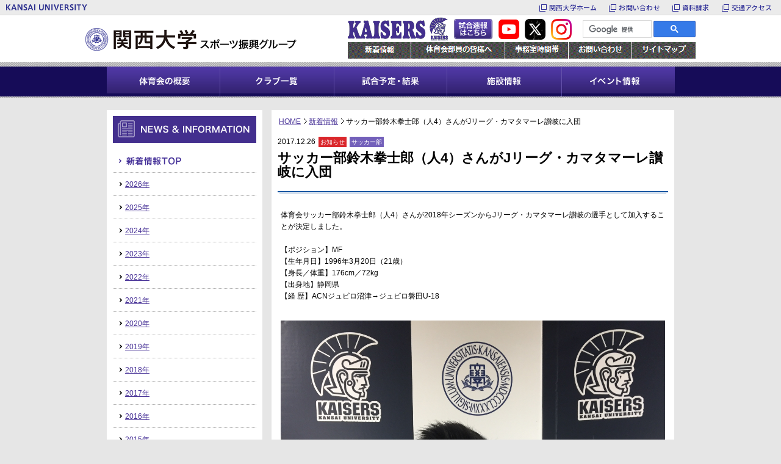

--- FILE ---
content_type: text/html; charset=EUC-JP
request_url: https://www.kansai-u.ac.jp/sports/news/detail.php?c=00484
body_size: 7148
content:
<!DOCTYPE html PUBLIC "-//W3C//DTD XHTML 1.0 Transitional//EN" "http://www.w3.org/TR/xhtml1/DTD/xhtml1-transitional.dtd">
<html xmlns="http://www.w3.org/1999/xhtml" xml:lang="ja" lang="ja">
<head>
<meta http-equiv="Content-Type" content="text/html; charset=shift_jis" />
<title>詳細│新着情報│関西大学 スポーツ振興グループ</title>
<meta name="description" content="関西大学 関西大学 スポーツ振興グループのホームページです。" />
<meta name="keywords" content="関西大学,関西大学 スポーツ振興グループ" />
<meta http-equiv="Content-Style-Type" content="text/css" />
<meta http-equiv="Content-Script-Type" content="text/javascript" />
<link rel="alternate" type="application/rss+xml" title="関西大学 スポーツ振興グループ　試合スケジュール" href="../schedule.xml" />
<link rel="alternate" type="application/rss+xml" title="関西大学 スポーツ振興グループ　試合試合結果" href="../result.xml" />
<link href="../common/css/import.css" rel="stylesheet" type="text/css" media="screen,print,TV" />
<script src="https://code.jquery.com/jquery-1.5.2.min.js" type="text/javascript"></script>
<script src="../common/js/jquery.smoothScroll.js" type="text/javascript"></script>
<script src="https://www.kansai-u.ac.jp/common_header/ja.js" charset="UTF-8"></script>
<script src="../common/js/config.js" type="text/javascript"></script>
</head>

<body>
<div id="news">
  



<div id="hBox_wrap">
<div id="hBox" class="section">
<p class="boxL"><a href="../"><img src="../img/common/logo01.gif" alt="関西大学 スポーツ振興グループ" width="347" height="37" /></a></p>
<div class="boxR">
<div class="clearfix">
<p id="live_scores"><p id="live_scores"><script type="text/javascript" src="../common/js/hbanner.js"></script></p>

<div id="search_area">
<script>
  (function() {
    var cx = '017350220411070103575:y_gnbweb8ws';
    var gcse = document.createElement('script');
    gcse.type = 'text/javascript';
    gcse.async = true;
    gcse.src = (document.location.protocol == 'https:' ? 'https:' : 'http:') +
        '//www.google.com/cse/cse.js?cx=' + cx;
    var s = document.getElementsByTagName('script')[0];
    s.parentNode.insertBefore(gcse, s);
  })();
</script>
<gcse:searchbox-only></gcse:searchbox-only>
</div>
</div>


<ul class="section">
<li><a href="../news/"><img src="../img/common/lnavi_new.gif" alt="新着情報" width="104" height="27" /></a></li>
<li><a href="../staff/"><img src="../img/common/lnavi01.gif" alt="体育会部員の皆様へ" width="154" height="27" /></a></li>
<li><a href="../information/timezone.html"><img src="../img/common/lnavi02.gif" alt="事務室時間帯" width="104" height="27" /></a></li>
<li><a href="../inquiry/"><img src="../img/common/lnavi03.gif" alt="お問い合わせ" width="104"  height="27" /></a></li>
<li><a href="../information/sitemap.html"><img src="../img/common/lnavi04.gif" alt="サイトマップ" width="104" height="27" /></a></li>
</ul>
</div>
</div>
</div>






<div id="gnavi">
<ul class="section">
<li><a href="../kaisers/"><img src="../img/common/gnavi_kaisers.gif" alt="体育会の概要" width="186" height="49" /></a></li>
<li><a href="../activity/group/"><img src="../img/common/gnavi_club.gif" alt="クラブ一覧" width="187" height="49" /></a></li>
<li><a href="../activity/schedule/"><img src="../img/common/gnavi_game.gif" alt="試合予定・結果" width="185" height="49" /></a></li>
<li><a href="../activity/facility/"><img src="../img/common/gnavi_facility.gif" alt="施設情報" width="188" height="49" /></a></li>
<li><a href="../event/"><img src="../img/common/gnavi_event.gif" alt="イベント情報" width="185" height="49" /></a></li>
</ul>
</div>
<!--end gnavi-->

<div id="wrapper">
  <div id="contents">
<div class="newsBox secondBox">
    <ul id="path">
        <li class="home"><a href="../">HOME</a></li>
        <li><a href="./">新着情報</a></li>
        <li class="last">サッカー部鈴木拳士郎（人4）さんがJリーグ・カマタマーレ讃岐に入団</li>
        </ul>
    
    
    
    <div class="detailBox">
    <div class="entry_date">2017.12.26<span class="news">お知らせ</span><span class="club">サッカー部</span></div>
    <div class="entry_title"><h1>サッカー部鈴木拳士郎（人4）さんがJリーグ・カマタマーレ讃岐に入団</h1></div>
        
        
    <div class="entry_body"> 
    <p class="entry_text">体育会サッカー部鈴木拳士郎（人4）さんが2018年シーズンからJリーグ・カマタマーレ讃岐の選手として加入することが決定しました。<br /><br />【ポジション】MF<br />【生年月日】1996年3月20日（21歳）<br />【身長／体重】176cm／72kg<br />【出身地】静岡県<br />【経 歴】ACNジュビロ沼津→ジュビロ磐田U-18</p>
    <div class="entry_img"><img src="https://www.kansai-u.ac.jp/sports/sys_img/sp_arrived_00484_1.jpg" alt="" /><p></p></div>
        
    <p class="entry_pdf" style="display:none;"><a href="https://www.kansai-u.ac.jp/sports/sys_img/" target="_blank"></a></p>
    <p class="entry_url" style="display:;">関西大学プレスリリース<br /><a href="http://www.kansai-u.ac.jp/global/guide/pressrelease/2017/No47.pdf" target="_blank">http://www.kansai-u.ac.jp/global/guide/pressrelease/2017/No47.pdf</a></p>
        
    </div>
    </div><!--end detailBox-->
    
    
    
    <p class="btnList"><a href="./"><img src="../img/common/btn_news_list.gif" alt="新着情報一覧へ" width="149" height="33" /></a></p>
    
    
    
</div>

<p class="pagetop"><a href="#header"><img src="../img/common/pagetop.gif" alt="このページの先頭へ" width="146" height="36" /></a></p>
</div>
  <!--end contents-->
  <div id="menu">
<div id="menuNews">
    <dl>
    <dt><img src="../img/news/menu_news.gif" alt="NEWS &amp; INFORMATION" width="235" height="44" /></dt>
    <dd>
    <ul class="entry">
    <li class="title"><a href="./"><img src="../img/news/menu_news_top.gif" alt="新着情報TOP" width="235" height="36" /></a></li>
    <li><a href="./?year=2026">2026年</a></li>
    <li><a href="./?year=2025">2025年</a></li>
    <li><a href="./?year=2024">2024年</a></li>
    <li><a href="./?year=2023">2023年</a></li>
    <li><a href="./?year=2022">2022年</a></li>
    <li><a href="./?year=2021">2021年</a></li>
    <li><a href="./?year=2020">2020年</a></li>
    <li><a href="./?year=2019">2019年</a></li>
    <li><a href="./?year=2018">2018年</a></li>
    <li><a href="./?year=2017">2017年</a></li>
    <li><a href="./?year=2016">2016年</a></li>
    <li><a href="./?year=2015">2015年</a></li>
    <li><a href="./?year=2014">2014年</a></li>
    <li><a href="./?year=2013">2013年</a></li>
    <li><a href="./?year=2012">2012年</a></li>
    <li><a href="./?year=">年</a></li>
    </ul>
    </dd>
    </dl>
</div>
    <dl>
     <dt><img src="../img/common/menu_sns.png" alt="SNS width="235" height="44" /></dt>
      <dd>
       <div id="img1"></div>
       <div id="youtube-container"></div>
       <div id="img2"></div>
       <div id="snapwidget-container"></div>
       <script type="text/javascript" src="../common/js/movie.js"></script>
      </dd>
     </dl>
      <script type="text/javascript" src="../common/js/banner.js"></script>
</div>
  <!--end menu-->
	</div>
<!--end wrapper-->

<div id="footer">
<p>Copyright (C) Kansai University Sports Promotion Division All Rights Reserved.</p>
</div>



</div>
</body>
</html>


--- FILE ---
content_type: text/css
request_url: https://www.kansai-u.ac.jp/sports/common/css/import.css
body_size: 64
content:
@charset "utf-8";

@import "base.css";
@import "second.css";


--- FILE ---
content_type: text/css
request_url: https://www.kansai-u.ac.jp/sports/common/css/base.css
body_size: 14423
content:
@charset "utf-8";


/*
===== CONTENTS ===========================================

	1: reset 
	2: body and base setting
	3: link setting

==========================================================
*/


/*
===== 1: reset =================================
*/

h1,h2,h3,h4,h5,h6,p,ol,ul,li,dl,dt,dd,form{
	margin:0px;
	padding:0px;
}

/*
===== 2: body and base setting ===========================
*/


body {
	text-align:center;/* box centering */
	font-family:'ＭＳ Ｐゴシック','ヒラギノ角ゴ Pro W3','Hiragino Kaku Gothic Pro','メイリオ',Meiryo,sans-serif;
	margin: 0px;
	padding: 0px;
	background:#e6e6e6 url(../../img/common/bg.gif) repeat-x left top;
	color:#000;
	font-size: 12px;
	
}

* html body{
	font-size: 75%;
}

*+html body{
	font-size: 75%;	
}

h1, h2, h3, h4, h5, h6,
div, p, pre, ul, ol, dl, dt, dd,
address, form, blockquote{
	line-height: 1.5em;/* base line height */
	text-align: left;
	display: block;
}

h1, h2, h3, h4, h5, h6{
	font-size: 100%;
}

table {
	margin : 0px;
	padding: 0px;
	empty-cells: show;
	font-size: 12px;
}

table th{
	text-align: left;
}

img{
	border:none;
	vertical-align:top;
}

ul,ol{
	list-style:none;
}

input,textarea,select{
	color:#444;
	font-family:sans-serif;
}


input::-ms-clear {
    visibility:hidden
}


iframe[src$=".pdf"]{
    width:100%;
    height:80
}



/*
===== 3: link setting ===========================
*/
a:link,
a:visited{
	color: #483297;
	text-decoration: underline;
}

a:hover,
a:active{
	color: #BB2828;
	text-decoration: none;
}



a:hover img {
	filter: alpha(opacity=80);
	-moz-opacity: 0.80;
	opacity: 0.80;
}



/*
===== 4: layout ==========================================
*/

div#container{
	width: 100%;
	text-align: center;
}


div#header{
    
	margin: 0px auto 0;
	width: 950px;
    
    
}


div#hBox_wrap{
	background:#FFF;
	padding:3px 0 6px 0;
        
}

div#hBox{
	margin: 0 auto 0;
	width: 1000px;
}

div#hBox p.boxL{
	margin: 18px 0 0 0;
	padding: 0;
	width: 347px;
}

div#hBox div.boxR{
	width:570px;
}

div#hBox div.boxR p{
	margin: 0px 0px 2px 0px;
	
}

div#hBox div.boxR p img{
	margin: 0px 9px 0px 0px;
	
}

div#hBox div.boxR p input.text{
	margin: 5px 0px 0px 0px;
	width: 170px;
	height: 21px;
	
}


div#hBox div.boxR p input.submit{
	margin: 5px 0px 0px 0px;
	width: 55px;
	height: 27px;
	background: url(../../img/common/btn_submit.gif) no-repeat left top;
	border: none;
	cursor: pointer;
}



div#hBox div.boxR ul{
	
}

div#hBox div.boxR ul li{
	float: left;
}

/* search_area */

p#live_scores{
	float:left;
}

p#live_scores a img{
	padding:3px 0 0 0;
}

#search_area{
	float: right;
	width: 185px;
	margin:5px 0 0 0;
}
.cse .gsc-control-cse, .gsc-control-cse{
	padding:0 !important;
}

.gsc-search-box-tools .gsc-search-box .gsc-input{
	padding:0 1px 0 0  !important;
	font-size:14px !important;
}
.cse .gsc-search-button input.gsc-search-button-v2, input.gsc-search-button-v2{
	margin-top:0px !important;
}

input.gsc-search-button, input.gsc-search-button:hover, input.gsc-search-button:focus{
	border-color: #000000 !important;
	background-color: #343434 !important;
}

.gsib_a{
	padding-top:6px !important;
}


.gsc-search-box .gsc-input>input:focus, .gsc-input-box-focus, 
.gsc-search-box .gsc-input>input:hover, .gsc-input-box-hover{
		box-shadow:none !important;
}




/* key */

div#keyBox{
	padding: 7px 0px 0px 0px;
	background: url(../../img/top/key_bg.gif) repeat;
}


.wideslider {
	width: 100%;
	height: 310px;
	text-align: left;
	position: relative;
	overflow: hidden;
}

.wideslider ul,
.wideslider ul li {
	float: left;
	display: inline;
	overflow: hidden;
}

.wideslider ul li img{
	padding: 0px 6px 0px 6px;
}

.wideslider_base {
	top: 0;
	position: absolute;
}
.wideslider_wrap {
	top: 0;
	position: absolute;
	overflow: hidden;

}
.slider_prev,
.slider_next {
	top: 0;
	overflow: hidden;
	position: absolute;
	z-index: 100;
	cursor: pointer;
	opacity:1!important;
}
.slider_prev {background: url(../../img/top/arrow_left.gif) no-repeat right center;}
.slider_next {background: url(../../img/top/arrow_right.gif) no-repeat left center;}

.pagination {
	bottom: 10px;
	left: 0;
	width: 100%;
	height: 15px;
	text-align: center;
	position: absolute;
	z-index: 200;
}

.pagination a {
	margin: 0 5px;
	width: 47px;
	height: 10px;
	display: inline-block;
	overflow: hidden;
	background: #333;
	background: url(../../img/top/pag.gif) no-repeat left top;
	filter:alpha(opacity=100)!important;
	-moz-opacity: 1!important;
	opacity: 1!important;
}
.pagination a.active {
	
	background: url(../../img/top/pag_on.gif) no-repeat left top;
}




/* end key */




/* gnavi */

div#gnavi{
	margin: 0px 0px 20px 0px;
	padding: 7px 0px 2px 0px;
	width: 100%;
	text-align: center;
	background: url(../../img/common/gnavi_bg.gif) repeat-x left top;
}

div#top div#gnavi{
	margin: 0px 0px 14px 0px;
}


div#gnavi ul{
	margin: 0px auto;
	width: 931px;
}

div#gnavi ul li{
	float: left;
}


div#gnavi ul li a:hover img {
	filter: alpha(opacity=100);
	-moz-opacity: 1;
	opacity: 1;
}

#menuNews ul li a img {
	filter: alpha(opacity=100);
	-moz-opacity: 1;
	opacity: 1;
}

/* wrapper */


div#wrapper{
	margin: 0px auto 20px;
	width: 930px;
}

div#wrapper div#contents{
	margin: 0px 0px 0px 0px;
	width: 660px;
	float: right;
}

div#top div#wrapper div#contents{
	float: left;
}



/* topBox */


div.topBox{
	margin: 0px 0px 0px 0px;
	padding: 0px 0px 10px 0px;
	background-color: #ffffff;
}

div.topBox2{
	margin: 0px 0px 0px 0px;
	padding: 0px 0px 10px 0px;
	background-color: #fff;
}


div.topBox dl{
	margin: 0px 0px 0px 10px;
	padding: 10px 0px 0px 0px;
	width: 640px;
}

div.topBox2 dl{
	margin: 0px 0px 0px 10px;
	padding: 10px 0px 0px 5px;
	width: 640px;
    background-color: #ffffff;
}

div.topBox2 dt{
    margin: 0px 0px 0px 10px;
    padding: 10px 0px 0px 0px;
}

div.topBox dl dt{
	margin: 0px 0px 13px 0px;
}



div.topBox dl dd{
	
}

div.topBox dl dd ul{
	
}

div.topBox dl dd ul li{
	margin: 0px 0px 14px 0px;
	padding: 0px 6px 15px 6px;
	background: url(../../img/common/dot.gif) repeat-x left bottom;
}

div.topBox dl dd ul li p.date{
	margin: 0px 5px 0px 0px;
	float: left;
	width: 80px;
}

div.topBox dl dd ul li p.label{
	margin: 0px 17px 0px 11px;
	padding: 4px 4px 4px 4px;
	font-size: 0.8333em;
	background-color: #da272c;
	color: #ffffff;
	float: left;
	width: 80px;
	text-align: center;
}

div.topBox dl dd ul li p.subject{
	margin: 0px 5px 0px 0px;
	float: left;
	width: 480px;
}

div.topBox dl dd ul li p.subject img{
	margin: 2px 0px 0px 3px;
}

div.topBox dl dd ul li.last{
	margin: 0px 0px 0px 0px;
}

div.gameInformation{
	margin: 0px 0px 15px 0px;
}


div.newsInformation{
	margin: 0px 0px 20px 0px;
	padding: 0px 0px 13px 0px;
}

div.newsInformation dl dd ul li span.date{
	margin: 0px 30px 0px 0px;
}

div.newsInformation dl dd ul li p.label{
	margin-right: 8px;
	padding: 1px 2px 1px 2px;
	width: 49px;
}

div.newsInformation dl dd ul li p.date{
	width: 66px;
}


div.newsInformation dl dd ul li.news p.label{
	background-color: #da272c;
}

div.newsInformation dl dd ul li.event p.label{
	background-color: #ff8502;
}

div.newsInformation dl dd ul li.result p.label{
	background-color: #79bd0a;
}

div.newsInformation dl dd ul li.schedule p.label{
	background-color: #0981bd;
}


/**/

div.topBox dl dd dl dt{
	margin: 0px 17px 0px 11px;
	padding: 4px 4px 4px 4px;
	font-size: 0.8333em;
	background-color: #da272c;
	color: #ffffff;
	float: left;
}

div.topBox dl dd dl dd{
	float: left;
}

div.topbox p.tit{
margin: 0px 17px 0px 11px;
	padding: 4px 4px 4px 4px;
    
}    
    




/* topgamebox  */


div.topgameBox{
	background: url(../../img/top/game_bg.gif) repeat-y left top;
}

div.topgameBox p.tit{
	margin: 0px 0px 15px 0px;
	padding: 10px 0px 0px 0px;
}

div.topgameBox div.boxL{
	margin: 0px 0px 0px 10px;
	width: 302px;
}

div.topgameBox div.boxR{
	margin: 0px 10px 0px 0px;
	width: 302px;
}

div.topgameBox div ul{
	margin: 0px 0px 0px 0px;
}

div.topgameBox div ul li{
	margin: 0px 0px 15px 0px;
	padding: 0px 0px 15px 0px;
	background: url(../../img/common/dot.gif) repeat-x left bottom;
}

div.topgameBox div ul li p.date{
	margin: 0px 0px 0px 5px;
	float: left;
	width: 120px;
}



div.topgameBox div ul li div.subject{
	margin: 0px 5px 0px 0px;
	float: right;
	width: 160px;
}

div.topgameBox div ul li div.subject p.club{
	margin: 0px 0px 3px 0px;
	background-color: #7360ba;
	color: #ffffff;
	font-size: 0.8333em;
	width: 130px;
	text-align: center;
}


div#wrapper div#menu{
	margin: 0px 0px 0px 0px;
	width: 255px;
	float: left;
}

div#top div#wrapper div#menu{
	float: right;
}


div#menu dl{
	margin: 0px 0px 15px 0px;
	background-color: #ffffff;
}

div#menu dl dt{
	margin: 0px 0px 11px 10px;
	padding: 10px 0px 0px 0px;
}

div#menu dl dd{
	margin: 0px 10px 0px 10px;
	padding: 0px 0px 10px 0px;
}


div#menu ul{
	
}

div#menu ul li{
	margin: 0px 0px 15px 0px;
	padding: 10px 0px 10px 10px;
	background-color: #ffffff;
}

div#menu dl dd ul{
	margin: 0px 0px 0px 0px;
}

div#menu dl dd ul li{
	margin: 0px 0px 0px 0px;
	padding: 0px 0px 0px 0px;
}

div#menu dl dd ul.entry li{
	margin: 0px 0px 0px 0px;
	padding: 10px 0px 10px 0px;
	background: url(../../img/common/dot.gif) repeat-x left bottom;
}

div#menu dl dd ul.entry li.title{
	padding: 0 0 2px 0;
}

div#menu dl dd ul.entry li.title a{
	margin: 0;
	padding: 0;
	background:none;
}

div#menu dl dd ul.entry li.current{
	margin: 0px 0px 0px 0px;
	padding: 10px 0px 10px 0px;
	background-color:#F1EDFF;
}

div#menu dl dd ul.entry li a{
	margin: 0px 0px 0px 0px;
	padding: 0px 5px 0px 20px;
	background: url(../../img/common/arrow_menu.gif) no-repeat 10px 5px;
	display: block;
}

div#calendar{
	margin: -4px 0 0 0;
	padding: 0 0 5px 0;
	background-color: #ffffff;
}

div#calendar table{
	margin:0 auto;
	width: 235px;
}

div#calendar table th{
	border-top: dotted 1px #b0b0b0;
	border-bottom: dotted 1px #b0b0b0;
	font-size: 1.1666em;
}


div#calendar table th,
div#calendar table td{
	padding: 3px 3px 3px 3px;
	text-align: center;
}

div#calendar table th.sunday,
div#calendar table td span.sunday{
	color: #cc2f2f;
}

div#calendar table th.saturday,
div#calendar table td span.saturday{
	color: #2963d6;
}

div#calendar table td span a{
	padding: 3px 0px 3px 0px;
	background-color: #e4e0f0;
	display: block;
}

div#calendar table td span a:hover{
	background-color: #ece9f5;
}

div#calendar table td span a:link,
div#calendar table td span a:visited,
div#calendar table td span a:hover{
	color: #483297;
}

div#calendar table td span.sunday a:link,
div#calendar table td span.sunday a:visited,
div#calendar table td span.sunday a:hover{
	color: #cc2f2f;
}

div#calendar table td span.saturday a:link,
div#calendar table td span.saturday a:visited,
div#calendar table td span.saturday a:hover{
	color: #2963d6;
}


div#calendar table td{
	padding: 6px 3px 0px 3px;
}


body#calendar{
	
}


body#calendar h1{
	marign: 0px 0px 0px 0px;
	padding: 0px 0px 0px 0px;
	background: url(../../img/common/bg_tit.gif) no-repeat left top;
}


/* footer */

div#footer{
	padding: 20px 0px 50px 0px;
	background-color: #432f8e;
}


div#footer p{
	text-align: center;
	color:#E2E0EB;
	font-family:Arial, Helvetica, sans-serif;
}






/* section */

.section{
	
}

.boxL{
	float: left;
	display: inline;
}

.boxR{
	float: right;
	display: inline;
}

.imgL{
	margin-right: 10px;
	float: left;
}

.imgR{
	margin-left: 10px;
	float: right;
}


/*
===== 00: CLEARFIX ==========================================
*/
.section:after,
div#wrapper:after,
div.topBox dl dd ul li:after,
div.topgameBox div ul li:after
{ content: url(../img/pixel.gif); display: block; clear: both; height: 0; }

.section,
div#wrapper,
div.topBox dl dd ul li,
div.topgameBox div ul li
{ display: inline-block; }

.section,
div#wrapper,
div.topBox dl dd ul li,
div.topgameBox div ul li
{ display: block; }

/* MacIE \*//*/
.section,
div#wrapper,
div.topBox dl dd ul li,
div.topgameBox div ul li
{ overflow: hidden; }
/* */


/* ---------------------------------------------------------------------------------
 ◆ ページの先頭へ移動するボタンの入れ物 
--------------------------------------------------------------------------------- */
#to-pagetop {
	/* 表示位置の指定 (右下から 20px 固定) */
	position: fixed;
	right: 20px;
	bottom: 20px;
	/* 初期は非表示 */
	display: none;
}

/* ---------------------------------------------------------------------------------
 ◆ 「ページの先頭へ」のリンクボタン 
--------------------------------------------------------------------------------- */
#to-pagetop a {
	/* 余白 */
	padding: 20px;
	/* リンクのテキスト装飾なし */
	text-decoration: none;
	/* 文字は太字 */
	font-weight: bold;
	/* マウスカーソルをポインター (指) にする */
	cursor: pointer;
	/* ブロック表示 */
	display: block;
	/* 背景色と前景色 */
	background-color: #000099;
	color: #fff;
	/* 角を丸めるスタイル */
	-webkit-border-radius: 5px;
	-moz-border-radius: 5px;
	border-radius: 5px;
	/* マウスカーソルを合わせた時 (ホバー時) のアニメーション */
	-webkit-transition: all 0.3s;
	-moz-transition: all 0.3s;
	transition: all 0.3s;
}

/* ---------------------------------------------------------------------------------
 ◆ 「ページの先頭へ」のリンクボタンにマウスカーソルを合わせた時 (ホバー時)
--------------------------------------------------------------------------------- */
#to-pagetop a:hover {
	/* 背景色と前景色 */
	background-color: #adddff;
	color: #003459;
}





--- FILE ---
content_type: text/css
request_url: https://www.kansai-u.ac.jp/sports/common/css/second.css
body_size: 55033
content:
@charset "shift_jis";


/*
===== CONTENTS ===========================================

	1: heading
	2: layout


==========================================================
*/


/*
===== 1: heading =================================
*/



/*
===== 2: layout =================================
*/

/* �ｽg�ｽb�ｽv�ｽy�ｽ[�ｽW */
.top_bnr__area {
	width:100%;
	clear:both;
	margin:0 0 20px;
}
@media all and (-ms-high-contrast: none){
  .top_bnr__area {
	padding:20px 0 0;
	}
}
.top_bnr__list > li {
	display:inline-block;
	text-align:center;
	margin:10px 5px;
}


/* �ｽ�ｽ�ｽ�ｽ�ｽ�ｽ�ｽﾊ、�ｽ�ｽ�ｽ�ｽ�ｽ\�ｽ�ｽA�ｽe�ｽN�ｽ�ｽ�ｽu�ｽﾚ搾ｿｽ */
.icon {
	margin:1px 0 0 5px;
}


/* �ｽ�ｽ�ｽw�ｽy�ｽ[�ｽW */

div.secondBox{
	margin: 0px 0px 0px 0px;
	padding: 10px 10px 30px 10px;
	background-color: #ffffff;
}

div.secondBox ul#path{
	margin: 0px 0px 15px 2px;
}

div.secondBox ul#path li.home{
	margin: 0px 0px 0px 0px;
	padding: 0px 10px 0px 0px;
}

div.secondBox ul#path li{
	margin: 0px 0px 0px 0px;
	padding: 0px 10px 0px 0px;
	display:inline;
	background: url(../../img/common/arrow_path.gif) no-repeat right center;
}

div.secondBox ul#path li.last{
	background:none;
}


div.secondBox h1{
	margin: 0px 0px 20px 0px;
	padding: 0px 0px 25px 0px;
	background: url(../../img/common/bg_tit.gif) no-repeat left bottom;
	font-size: 1.8333em;
	font-weight: normal;
	line-height: 1.09em;
}



div#news div.secondBox h1{
	margin: 0px 0px 25px 0px;
	font-weight: bold;
}


div.secondBox div.listBox{
	margin: 0px 0px 30px 0px;
}

div.secondBox div.listBox ul{
	
}

div.secondBox div.listBox ul li{
	margin: 0px 0px 15px 0px;
	padding: 0px 0px 15px 5px;
	background: url(../../img/common/dot.gif) repeat-x left bottom;
}

div.secondBox div.listBox ul li p.date{
	margin: 0px 15px 0px 0px;
	float: left;
	width: 60px;
}

div.secondBox div.listBox ul li p.label{
	margin: 0px 15px 0px 0px;
	float: left;
	width: 50px;
	text-align: center;
	font-size: 0.8333em;
	color: #ffffff;
}

div.secondBox div.listBox ul li p.subject{
	margin: 0px 0px 0px 0px;
	float: left;
	width: 495px;
}



div.secondBox div.listBox ul li.news p.label{
	background-color: #da272c;
}

div.secondBox div.listBox ul li.event p.label{
	background-color: #ff8502;
}

div.secondBox div.listBox ul li.result p.label{
	background-color: #79bd0a;
}

div.secondBox div.listBox ul li.schedule p.label{
	background-color: #0981bd;
}





/* �ｽ�ｽ�ｽ�ｽ�ｽﾅ絞�ｽ闕橸ｿｽ�ｽ */

div.secondBox div.filterBox{
	padding:13px 16px 13px;
	margin: 0px 0px 20px 0px;
	background-color: #e0eeff;
}

div.secondBox div.filterBox select{
	padding:5px 3px;
	margin:1px 5px 0 0;
}

div.secondBox .filterBox .clubfilter{
	margin:0 0 5px 0;
}

div.secondBox .filterBox .clubfilter .club_txt{
	float:left;
	display:inline;
	width:131px;
	margin:0 11px 0 0;
}

div.secondBox .filterBox .clubfilter .club_select{
	float:left;
	display:inline;
}

div.secondBox .filterBox .yearfilter{
}

div.secondBox .filterBox .yearfilter .year_txt{
	float:left;
	display:inline;
	width:150px;
	margin:0 11px 0 4px;
}

div.secondBox .filterBox .yearfilter .year_select{
	float:left;
	display:inline;
}


div.secondBox div.filterBox .search_btn{
	margin:0 0 0 175px;
	float:left;
	display:inline;
}

/* �ｽ�ｽ�ｽ�ｽ�ｽﾅ絞�ｽ闕橸ｿｽ�ｽ - �ｽV�ｽ�ｽ�ｽ�ｽ�ｽ */

div.secondBox div.filterBox.filterBox_news .clubfilter{
	margin-bottom:0;
}

div.secondBox div.filterBox.filterBox_news .search_btn{
	margin:0 0 0 5px;
}







div.scheduleBox div.listBox ul li p.date{
	width: 110px;
}

div.scheduleBox div.listBox ul li p.label{
	background-color: #7360ba;
	width: 80px;
}

div.scheduleBox div.listBox ul li p.subject{
	width: 375px;
}




div.secondBox div.detailBox{
	margin: 0px 0px 30px 0px;
	padding: 0px 0px 30px 0px;
	background: url(../../img/common/dot.gif) repeat-x left bottom;
	
}

.entry_body, .entry_more{
	line-height: 2.1666em;
}

.entry_date{
	margin: 0px 0px 5px 0px;
}

.entry_date span{
	margin: 0px 0px 0px 5px;
	padding: 3px 3px 3px 3px;
	color: #ffffff;
	font-size: 0.83333em;
}

.entry_date span.news{
	background-color: #da272c;
}

.entry_date span.event{
	background-color: #ff8502;
}

.entry_date span.result{
	background-color: #79bd0a;
}

.entry_date span.schedule{
	background-color: #0981bd;
}

.entry_date span.club{
	background-color: #7360ba;
}

.entry_text{
	line-height:1.6;
	margin: 0 5px 30px;
}

.entry_img{
	margin: 0 5px 30px;
}

.entry_img img{
	max-width:630px;
}

.entry_pdf{
	background: url(../../img/news/icon-pdf.gif) no-repeat 15px 7px #e0eeff;
	padding: 10px 15px 10px 41px;
	margin: 0 5px 20px;
	word-break:break-all;
}

.entry_url{
	background:#e0eeff;
	padding: 10px 15px;
	margin: 0 5px 20px;
	word-break:break-all;
}


div.secondBox div.page{
	margin: 0px 0px 0px 0px;
	padding: 0px 0px 0px 0px;
	text-align: center;

}

div.secondBox div.page a{
	margin: 0px 5px 0px 0px;
	padding: 5px 8px 5px 8px;
	border: solid 1px #bababa;
	background-color: #ffffff;

}

div.secondBox div.page a.on{
	border: solid 1px #a398cb;
	background-color: #efeaff;
}


div.secondBox div.page a.prev,
div.secondBox div.page a.next{
	margin: 0px 10px 0px 10px;
	padding: 0px 0px 0px 0px;
	border:none;
	width: 84px;
}

div.secondBox div.page a.next{
	margin: 0px 0px 0px 5px;
}

div.secondBox div.page a.prev img,
div.secondBox div.page a.next img{
	margin: -5px 0px 0px 0px;
	padding: 0px 0px 0px 0px;
}


p.btnList{
	margin: 0px 0px 0px 0px;
	padding: 0px 0px 0px 0px;	
	text-align: center;
}


p.pagetop{
	margin: 0px 0px 0px 0px;
	padding: 20px 0px 20px 0px;
	text-align: right;
}


/* activity */


div.activityBox{
	
}

div.activityBox p.text{
	margin: 0px 0px 25px 5px;
	padding: 0px 0px 20px 0px;
	line-height: 1.83333em;
	background: url(../../img/common/dot.gif) repeat-x left bottom;
}

div.activityBox p.key{
	margin: 0px 0px 20px 0px;
}


div.activityBox div.bnrBox{
	margin: 0px 0px 25px 0px;
}


div.activityBox div.bnrBox p.boxL{
	width: 186px;
}

div.activityBox div.bnrBox p.boxR{
	padding: 25px 0px 0px 0px;
	width: 440px;
}


div.indexActivityBox{
	
}

div.indexActivityBox ul{
	
}

div.indexActivityBox ul li{
	margin: 0px 12px 40px 0px;
	float: left;
	width: 314px;
}

div.indexActivityBox ul li.even{
	margin: 0px 0px 40px 0px;
}


div.indexActivityBox ul li p.pic{
	margin: 0px 0px 12px 0px;
}

div.indexActivityBox ul li p.txt{
	margin: 0px 5px 5px 5px;
	line-height: 1.666em;
}

div.indexActivityBox ul li p.link a{
	margin: 0px 0px 0px 0px;
	padding: 0px 0px 0px 10px;
	background: url(../../img/common/arrow.gif) no-repeat 0px 2px;
}


/* shedule */

div.scheduleBox{
	
}

div.scheduleBox p.key{
	margin: 0px 0px 25px 0px;
}

div.scheduleBox p.tit{
	margin: 0px 0px 20px 0px;
}

div.scheduleBox p.txt{
	margin: 0px 0px 20px 0px;
}

div.scheduleBox p.txt span{
	color: #c51313;
	font-weight: bold;
}

div.scheduleBox div.tabs{
	margin: 0px 0px 25px 0px;
}

div.scheduleBox div.tabs ul{
	margin: 0px 0px 0px 26px;
}

div.scheduleBox div.tabs ul li{
	margin: -4px 0px 0px -4px;
	padding: 7px 0px 7px 0px;
	float: left;
	width: 142px;
	border: solid 5px #e5e5e5;
	text-align: center;
}


div.scheduleBox h2{
	margin: 0px 0px 22px 0px;
	padding: 7px 0px 7px 12px;
	background-color: #e0eeff;
	border-top: solid 2px #1252a0;
	color: #0a3e7e;
	font-size: 1.1666em;
}



div.scheduleBox table.tableBN{
	margin: 0px 0px 20px 0px;
	width: 630px;
}

div.scheduleBox table.tableBN thead th{
	margin: 0px 0px 0px 0px;
	padding: 0px 0px 1px 0px;
	height: 29px;
	border-bottom: solid 2px #1252a0;
}

div.scheduleBox table.tableBN thead th span{
	margin: 0px 0px 0px 0px;
	padding: 8px 8px 8px 8px;
	background-color: #1252a0;
	color: #ffffff;
	line-height: 2em;
}

div.scheduleBox table.tableBN tbody tr th,
div.scheduleBox table.tableBN tbody tr td{
	padding: 8px 0px 8px 0px;
	border-right: solid 1px #b0b0b0;
	line-height: 1.5em;
	
}

div.scheduleBox table.tableBN tbody tr th{
	padding: 5px 0px 5px 0px;
	border-left: solid 1px #b0b0b0;
	font-weight: normal;
	text-align: center;
	background:#ededed url(../../img/common/dot.gif) repeat-x left bottom;
	
}

div.scheduleBox table.tableBN tbody tr td{
	padding: 5px 0px 5px 15px;
	background: url(../../img/common/dot.gif) repeat-x left bottom;
}



div.scheduleBox table.tableBN tbody tr.name th,
div.scheduleBox table.tableBN tbody tr.name td{
	border-top: solid 1px #b0b0b0;
	
}

div.scheduleBox table.tableBN tbody tr.name td{
	font-weight: bold;
}

div.scheduleBox table.tableBN tbody tr.station th,
div.scheduleBox table.tableBN tbody tr.station td{
	border-bottom: solid 1px #b0b0b0;
	background-image:none;
	
}

div.scheduleBox table.tableBN tbody tr.last th,
div.scheduleBox table.tableBN tbody tr.last td{
	border-bottom: solid 1px #b0b0b0;
	background-image:none;
	
}


div.scheduleBox table.tableBN tbody tr.result th,
div.scheduleBox table.tableBN tbody tr.result td{
	border-bottom: solid 1px #b0b0b0;
	background-image:none;
	
}



div.scheduleBox div.pagetop{
	margin: 0px 0px 0px 0px;
	padding: 20px 0px 20px 0px;
	text-align: right;
}



div.scheduleBox div.sFilterBox{
	margin: 0px 0px 20px 0px;
	background-color: #e0eeff;
}


div.scheduleBox div.sFilterBox table{
	padding: 10px 10px 10px 10px;
}

div.scheduleBox div.sFilterBox table th,
div.scheduleBox div.sFilterBox table td{
	padding: 5px 5px 5px 5px;

	
}



div.scheduleBox div.sFilterBox select.club{
	margin: 0px 0px 0px 0px;
	padding: 5px 0px 5px 0px;
	width: 180px;
}

div.scheduleBox div.sFilterBox select.year{
	margin: 0px 0px 0px 0px;
	padding: 5px 0px 5px 0px;
	width: 90px;
}

div.scheduleBox div.sFilterBox input.submit{
	background: url(../../img/news/btn_search.gif) no-repeat left top;
	border: none;
	cursor: pointer;
	width: 77px;
	height: 31px;
}


div.scheduleBox h2.schedule{
	padding-left: 40px;
	background:#1252a0 url(../../img/activity/h2_schedule01.gif) no-repeat left top;
	color: #ffffff;
}

div.scheduleBox h2.result{
	padding-left: 40px;
	background:#1252a0 url(../../img/activity/h2_result01.gif) no-repeat left top;
	color: #ffffff;
}


div.scheduleBox p.btnback{
	margin: 0px 0px 20px 0px;
	text-align: center;
}

div.scheduleBox p.all{
	margin: 0px 0px 0px 0px;	
	text-align: center;
}

div.scheduleBox p.all a{
	padding: 0px 0px 0px 10px;
	background: url(../../img/activity/arrow_all.gif) no-repeat 0px 2px;
}



div.scheduleBox table.tbs tbody tr th{
	padding-left: 20px;
	width: 110px;
	text-align: left;
}



/* kaisers */

div#kaisers div.kaisersBox p.text{
	margin: 0px 0px 25px 5px;
	padding: 0px 0px 20px 0px;
	line-height: 1.83333em;
	background: url(../../img/common/dot.gif) repeat-x left bottom;
}

div#kaisers div.kaisersBox p.text span{
	color: #c51313;
	font-weight: bold;
}



div.indexKaisersBox{
	
}

div.indexKaisersBox ul{
	
}

div.indexKaisersBox ul li{
	margin: 0px 12px 40px 0px;
	float: left;
	width: 314px;
}

div.indexKaisersBox ul li.even{
	margin: 0px 0px 40px 0px;
}


div.indexKaisersBox ul li p.pic{
	margin: 0px 0px 12px 0px;
}

div.indexKaisersBox ul li p.txt{
	margin: 0px 0px 5px 0px;
	line-height: 1.666em;
}

div.indexKaisersBox ul li p.link a{
	margin: 0px 0px 0px 0px;
	padding: 0px 0px 0px 10px;
	background: url(../../img/common/arrow.gif) no-repeat left center;
}



div.greetingsBox{
	
}

div.greetingsBox p.boxL{
	margin: 0px 24px 24px 5px;
	float: left;
}

div.greetingsBox p{
	margin: 0px 0px 25px 0px;
	line-height: 2.1666em;
}

div.greetingsBox p a{
	margin: 0px 0px 0px 5px;
	padding: 0px 0px 0px 12px;
	background: url(../../img/kaisers/arrow_link.gif) no-repeat left center;
}



div.aboutKansersBox{
	
}

div.aboutKansersBox div.boxL{
	width: 380px;
}

div.aboutKansersBox div.boxL p{
	margin: 0px 0px 25px 5px;
	line-height: 2.1666em;
}

div.aboutKansersBox div.boxL p span{
	color: #c51313;
	font-weight: bold;
}

div.aboutKansersBox p.boxR{
	width: 240px;
}




div.logoBox{
	
}

div.logoBox div.boxL{
	width: 380px;
}

div.logoBox div.boxL p{
	margin: 0px 0px 25px 5px;
	line-height: 2.1666em;
}

div.logoBox p.boxR{
	margin: 0px 5px 0px 0px;
	width: 240px;
}


div.logoSection{
	
}

div.logoSection h2{
	margin: 0px 0px 15px 0px;
}

div.logoSection p.txt{
	margin: 0px 5px 20px 5px;
	padding: 0px 0px 10px 0px;
	line-height: 2.1666em;
	
}

div.logoSection p.txt span{
	font-weight: bold;
}


div.logoSection ul{
	padding: 30px 0px 0px 0px;
	background: url(../../img/common/dot.gif) repeat-x left top;
}

div.logoSection ul li{
	margin: 0px 0px 25px 0px;
	padding: 0px 0px 25px 0px;
	background: url(../../img/common/dot.gif) repeat-x left bottom;
}

div.logoSection ul li p.boxL{
	margin: 0px 0px 0px 15px;
	width: 157px;
}

div.logoSection ul li dl.boxR{
	width: 445px;
}

div.logoSection ul li dl.boxR dt{
	margin: 0px 0px 10px 0px;
	padding: 0px 0px 0px 5px;
	line-height: 1em;
	color: #432f8e;
	font-weight: bold;
	font-size: 1.16666em;
	border-left: solid 5px #432f8e;
}

div.logoSection ul li dl.boxR dd{
	line-height: 2.166em;
}


div.logoSection ul.download{
	margin: 0px 0px 0px 0px;
	padding: 0px 0px 0px 0px;
	background:none;
}

div.logoSection ul.download li{
	margin: 0px 10px 0px 0px;
	float: left;
	width: 118px;
	background: none;
}

div.logoSection ul.download li p{
	margin: 0px 0px 10px 0px;
	text-align: center;
}


/* �ｽX�ｽ|�ｽ[�ｽc�ｽU�ｽ�ｽ�ｽ�ｽ�ｽw�ｽE�ｽ�ｽ�ｽ�ｽ�ｽ
--------------------------------------------------------------*/
.scholarship__box {
	margin:0 0 40px;
}
.scholarship__ttl {
	font-family:"�ｽ�ｽ�ｽC�ｽ�ｽ�ｽI", Meiryo, "�ｽ�ｽ�ｽS�ｽV�ｽb�ｽN";
	background:#1252A0;
	color:#fff;
	margin:0 0 20px;
	padding:0 20px;
	font-size:14px;
}
.scholarship__ttl span {
	border-right:1px solid #4D7DB8;
	display:inline-block;
	padding:7px 20px 7px 0;
	height:100%;
}
.scholarship__sttl{
	margin: 0px 0px 10px 0px;
	padding: 0px 0px 0px 5px;
	line-height: 1em;
	color: #432f8e;
	font-weight: bold;
	font-size: 1.16666em;
	border-left: solid 5px #432f8e;
}
.scholarship__txt{
	margin: 0 0 20px;
}
.scholarship__table{
	table-layout:fixed ;
	border-collapse:collapse;
	border:solid 1px #b0b0b0;
	width:100%;
	margin:0 0 40px;
}
.scholarship__table thead th{
	background:#ededed;
	border:solid 1px #b0b0b0;
	text-align:center;
	padding:5px 0;
	font-weight:normal;
}
.scholarship__table tfoot th,
.scholarship__table tfoot td{
	background:#ededed;
	border:solid 1px #b0b0b0;
	text-align:center;
	padding:5px 0;
	font-weight:normal;
}
.scholarship__table th{
	border:solid 1px #b0b0b0;
	background:#ededed;
	padding:5px 10px;
	vertical-align:middle;
	text-align:center;
	font-weight:normal;
}
.scholarship__table td{
	border:solid 1px #b0b0b0;
	background:#fff;
	padding:5px 10px;
	vertical-align:middle;
}
.scholarship__table.type02 td{
	text-align:center;
}



.scholarship__list{
	margin:0 0 20px;
}
.scholarship__list > li {
	text-indent:-1.4em;
	margin:0 0 0 1.4em;
}
.scholarship__btn {
	text-align:center;
}
.scholarship__note {
	font-size:12px;
}
.pdf_link{
	padding: 5px 0px 5px 25px;
	background: url(../../img/common/arrow_pdf.gif) no-repeat 0px 0px;
}
.font_em {
	color: #c51313;
}
.font_em02{
	color:#1252a0;
}


/* event */


div.eventBox{
	margin: 0px 0px 35px 0px;
}


div.eventBox h2{
	margin: 0px 0px 20px 0px;
}

div.eventBox p.txt{
	margin: 0px 5px 20px 5px;
	padding: 0px 0p 0px 0px;
}

div.eventBox p.pdf{
	margin: 0px 0px 0px 5px;
	padding: 0px 0px 0px 25px;
	background: url(../../img/common/arrow_pdf.gif) no-repeat 0px 0px;
}


div.eventBox table{
	width: 100%;
	background: url(../../img/activity/dot_tb.gif) repeat-x left bottom;
}

div.eventBox table th{
	padding: 15px 0px 5px 0px;
	background:#30a1bf url(../../img/activity/dot_tb.gif) repeat-x left top;
	width: 25px;
	
}

div.eventBox table td{
	padding: 15px 0px 5px 0px;
	background: url(../../img/activity/dot_tb.gif) repeat-x left top;
}

div.eventBox table td ul{
	margin: 0px 0px 0px 20px;
}


div.eventBox table td ul li{
	margin: 0px 0px 10px 0px;
	padding: 3px 0px 3px 30px;
	background: url(../../img/common/arrow_pdf.gif) no-repeat 0px 0px;
	width: 162px;
	float: left;
	
}


div.eventBox table td ul li a{
	
}


div.pdfBox{
	
}


div.pdfBox p.boxL{
	width: 112px;
}

div.pdfBox p.boxR{
	width: 510px;
}



/* grounp */

.groupBox{
	margin: 0px 0px 30px 0px;
}

.clubinfoBox{
	margin: 0px 0px 50px 0px;
}

div.groupBox h2{
	margin: 0px 0px 25px 0px;
}

div.groupBox p.boxL{
	width: 110px;
}

div.groupBox p.boxR{
	width: 507px;
	line-height: 2.1666em;
}


div.groupBox p.boxR span{
	color: #c51313;
	font-weight: bold;
}




div.groupBox ul{
	
}

div.groupBox ul li{
	margin: 0px 5px 20px 6px;
	float: left;
	width: 202px;
}

div.groupBox ul li p.thum{
	width:202px;
	height: 115px;
	overflow:hidden;
}

div.groupBox ul li p.thum img{
	width: 100%;
    height: 100%;
	object-fit: cover;
    object-position: center;
}

div.groupBox ul li p.name{
	margin: 0px 0px 0px 0px;
	padding: 10px 0px 10px 0px;
	background-color: #eee9ff;
	text-align: center;
}




div.groupBox table.tb{
	
}

div.groupBox table.tb td{
	margin: 0px 0px 0px 0px;
	padding: 0px 0px 10px 0px;
	background-color: #eee9ff;
	text-align: center;
	border-left: solid 6px #ffffff;
	border-right: solid 6px #ffffff;
	border-bottom: solid 20px #ffffff;
	vertical-align: top;
}

div.groupBox table.tb td img{
	padding-bottom: 5px;
}

div.groupBox table.tb td.none{
	
	background:none;
}


div.groupBox table.tb td span a{
	margin: 0px 5px 0px 5px;
	display: block;
}



div.groupDetailBox{
	
}

div.groupDetailBox h2{
	margin: 0px 0px 15px 0px;
}

div.groupDetailBox p.txt{
	margin: 0px 5px 20px 5px;
	line-height: 2.16666em;
}

div.groupDetailBox table.tb{
	margin: 0px 5px 0px 5px;
	width: 630px;
	border-left: solid 1px #b0b0b0;
	border-top: solid 1px #b0b0b0;
}

div.groupDetailBox table.tb th,
div.groupDetailBox table.tb td{
	margin: 0px 0px 0px 0px;
	padding: 10px 0px 10px 0px;
	border-right: solid 1px #b0b0b0;
	border-bottom: solid 1px #b0b0b0;
}

div.groupDetailBox table.tb th{
	background-color: #ededed;
	font-weight: normal;
	width: 130px;
	text-align: center;
}

div.groupDetailBox table.tb td{
	padding: 10px 10px 10px 10px;
}



/* record */


div.recordBox{
	margin: 0px 0px 20px 0px;
	padding: 0px 0px 10px 0px;
	background: url(../../img/common/dot.gif) repeat-x left bottom;
}

div.recordBox p.txt{
	margin: 0px 0px 20px 5px;
}

div.recordBox dl{
	margin: 0px 5px 20px 5px;
	border: solid 1px #b0b0b0;
}

div.recordBox dl dt{
	margin: 0px 0px 0px 0px;
	padding: 7px 0px 7px 10px;
	border-bottom: solid 1px #b0b0b0;
	background-color: #ededed;
}

div.recordBox dl dd{
	margin: 0px 0px 0px 0px;
}

div.recordBox dl dd ul{
	margin: 0px 0px 0px 10px;
	padding: 10px 0px 0px 0px;
}

div.recordBox dl dd ul li{
	margin: 0px 0px 10px 0px;
	padding: 0px 0px 0px 25px;
	background: url(../../img/common/arrow_pdf.gif) no-repeat 0px 0px;
}

.record__tab {
	display:table;
	border-collapse: separate;
	border-spacing: 4px 0;
	margin:0 0 0 -4px;
}
.record__tab li{
	background:#fff;
	min-width:100px;
	text-align:center;
	padding:10px 0 0;
	margin:0 5px 0 0;
	font-size:15px;
	font-weight:bold;
	display:table-cell;
	vertical-align:bottom;
}
.record__tab li a{
	color:#191919;
	display:block;
	text-decoration:none;
	padding:8px 10px ;
	border-top:1px solid #B0B0B0;
	border-right:1px solid #B0B0B0;
	border-left:1px solid #B0B0B0;
}
.record__tab li:hover{
	filter: alpha(opacity=80);
	-moz-opacity: 0.80;
	opacity: 0.80;
}
.record__tab li.active{
	background:#432F8E;
	color:#fff;
	vertical-align:middle;
	padding:10px 10px;
	filter: alpha(opacity=100);
	-moz-opacity: 1;
	opacity: 1;
}
/*.record__tab li:hover{
	background:#432F8E;
}
.record__tab li:hover a{
	color:#fff !important;
}*/
/* eventInfoBox */


div.eventInfoBox{
	margin: 0px 0px 0px 0px;
}

div.eventInfoBox h2{
	margin: 0px 0px 25px 0px;
}


div.eventInfoBox p.key{
	margin: 0px 0px 15px 0px;
}

div.eventInfoBox p.text{
	margin: 0px 5px 25px 5px;
	line-height: 2.16666em;
}

div.eventInfoBox p.text span{
	color: #c51313;
	font-weight: bold;
}

div.eventInfoContents{
	margin: 0px 0px 30px 0px;
	padding: 0px 0px 30px 0px;
	background: url(../../img/common/dot.gif) repeat-x left bottom;
}

div.eventInfoContents h2{
	margin: 0px 0px 20px 0px;
	padding: 8px 0px 8px 12px;
	background-color: #e0eeff;
	border-top: solid 2px #1252a0;
	color: #0a3e7e;
	font-size: 1.1666em;
}




div.eventInfoContents p.boxL{
	margin: 0px 0px 0px 5px;
	width: 317px;
	line-height: 1.83333em;
}

div.eventInfoContents p.boxL span{
	color: #c51313;
	font-weight: bold;
}

div.eventInfoContents p.boxR{
	margin: 0px 0px 0px 0px;
	width: 300px;
}



div.eventInfoBox div.eventbox{
	margin: 0px 0px 60px 0px;
}

div.eventInfoBox div.eventbox p.txt{
	margin: 0px 0px 25px 0px;
	line-height: 1.8333em;
}

div.eventInfoBox div.eventbox div.box{
	margin: 0px 0px 30px 0px;
}

div.eventInfoBox div.eventbox div.box p.boxL{
	width: 307px;
}

div.eventInfoBox div.eventbox div.box p.boxR{
	width: 307px;
}




div.eventInfoBox div.eventbox table{
	margin: 0px 0px 40px 0px;
	width: 630px;
	border-left: solid 1px #b0b0b0;
	border-top: solid 1px #b0b0b0;
	
}

div.eventInfoBox div.eventbox table td{
	padding: 10px 10px 10px 10px;
	border-bottom: solid 1px #b0b0b0;
	border-right: solid 1px #b0b0b0;
	vertical-align: top;
	line-height: 1.5em;
}

div.eventInfoBox div.eventbox table tbody th{
	margin: 0px 0px 0px 0px;
	padding: 8px 0px 8px 0px;
	text-align: center;
	font-weight: normal;
	border-bottom: solid 1px #b0b0b0;
	border-right: solid 1px #b0b0b0;
	background-color: #ededed;
}



div.eventInfoBox div.eventbox h3{
	margin: 0px 0px 20px 0px;
	padding: 8px 0px 8px 12px;
	background-color: #e0eeff;
	border-top: solid 2px #1252a0;
	color: #0a3e7e;
	font-size: 1.1666em;
}





div.eventInfoBox div.regionbox{
	
}


div.eventInfoBox div.regionbox p.txt{
	margin: 0px 5px 20px 5px;
	line-height: 1.8333em;
}

div.eventInfoBox div.regionbox dl.flow{
	margin: 0px 0px 48px 0px;
	border: solid 1px #b0b0b0;
}

div.eventInfoBox div.regionbox dl.flow dt{
	margin: 0px 0px 0px 0px;
	padding: 10px 15px 10px 15px;
	color: #0a3e7e;
	background-color: #ededed;
	border-bottom: solid 1px #b0b0b0;
	font-weight: bold;
}

div.eventInfoBox div.regionbox dl.flow dd{
	padding: 14px 16px 14px 16px;
}

div.eventInfoBox div.regionbox dl.flow dd ul.boxL{
	width: 180px;
}

div.eventInfoBox div.regionbox dl.flow dd ul.boxR{
	width: 418px;
}

div.eventInfoBox div.regionbox dl.flow dd ul li{
	margin: 0px 0px 13px 0px;
	padding: 0px 0px 0px 25px;
}

div.eventInfoBox div.regionbox dl.flow dd ul li.no1{
	background: url(../../img/event/no1.gif) no-repeat 0px 0px;
}

div.eventInfoBox div.regionbox dl.flow dd ul li.no2{
	background: url(../../img/event/no2.gif) no-repeat 0px 0px;
}

div.eventInfoBox div.regionbox dl.flow dd ul li.no3{
	background: url(../../img/event/no3.gif) no-repeat 0px 0px;
}

div.eventInfoBox div.regionbox dl.flow dd ul li.no4{
	background: url(../../img/event/no4.gif) no-repeat 0px 0px;
}

div.eventInfoBox div.regionbox dl.flow dd ul li.no5{
	background: url(../../img/event/no5.gif) no-repeat 0px 0px;
}

div.eventInfoBox div.regionbox dl.flow dd ul li.no6{
	background: url(../../img/event/no6.gif) no-repeat 0px 0px;
}



div.eventInfoBox div.regionbox div.rbox{
	margin: 0px 0px 72px 0px;
}


div.eventInfoBox div.regionbox div.rbox p.txt{
	margin: 0px 5px 0px 5px;
	line-height: 1.8333em;
}

div.eventInfoBox div.regionbox p.txt span{
	font-weight: bold;
}


div.eventInfoBox div.regionbox p.txt span.r{
	color: #c51313;
}


div.eventInfoBox div.regionbox div.rbox h3{
	margin: 0px 0px 20px 0px;
	padding: 8px 0px 8px 12px;
	background-color: #e0eeff;
	border-top: solid 2px #1252a0;
	color: #0a3e7e;
	font-size: 1.1666em;
}

div.eventInfoBox div.regionbox div.rbox ul{
	margin: 0px 0px 0px 4px;
}

div.eventInfoBox div.regionbox div.rbox ul li{
	margin: 0px 16px 16px 0px;
	float: left;
	width: 200px;
}

div.eventInfoBox div.regionbox div.rbox ul li.n3{
	margin-right: 0px;
}

div.eventInfoBox div.regionbox div.rbox ul li p{
	margin: 0px 0px 6px 0px;
	text-align: center;
}

div.eventInfoBox div.regionbox table{
	margin: 0px 0px 40px 5px;
	width: 630px;
	border-left: solid 1px #b0b0b0;
	border-top: solid 1px #b0b0b0;
	
}

div.eventInfoBox div.regionbox table td{
	padding: 10px 10px 10px 10px;
	border-bottom: solid 1px #b0b0b0;
	border-right: solid 1px #b0b0b0;
	vertical-align: top;
	line-height: 1.5em;
}

div.eventInfoBox div.regionbox table tbody th{
	margin: 0px 0px 0px 0px;
	padding: 8px 0px 8px 0px;
	text-align: center;
	font-weight: normal;
	border-bottom: solid 1px #b0b0b0;
	border-right: solid 1px #b0b0b0;
	background-color: #ededed;
}

div.eventInfoBox div.regionbox table td sup{
	color: #c51313;
	font-weight: bold;
}

div.eventInfoBox div.regionbox p.pic{
	margin: 0px 0px 0px 5px;
}


div.indexEventBox{
	
}

div.indexEventBox ul{
	
}

div.indexEventBox ul li{
	margin: 0px 12px 40px 0px;
	float: left;
	width: 314px;
}

div.indexEventBox ul li.even{
	margin: 0px 0px 40px 0px;
}


div.indexEventBox ul li p.pic{
	margin: 0px 0px 12px 0px;
}

div.indexEventBox ul li p.txt{
	margin: 0px 5px 5px 5px;
	line-height: 1.666em;
}

div.indexEventBox ul li p.link{
	margin: 0px 0px 0px 5px;
}

div.indexEventBox ul li p.link a{
	margin: 0px 0px 0px 0px;
	padding: 0px 0px 0px 10px;
	background: url(../../img/common/arrow.gif) no-repeat 0px 2px;
}



div.timeBox{
	margin: 0px 0px 20px 5px;	
}

div.timeBox ul{
	
}

div.timeBox ul li{
	margin: 0px 10px 0px 0px;
	padding: 5px 0px 5px 20px;
	width: 50px;
	float: left;
	border: solid 1px #c7c7c7;
	background: url(../../img/common/arrow_time.gif) no-repeat 7px 11px;
}




div.gameBox{
	
}

div.gameBox h2{
	margin: 0px 0px 20px 0px;
	padding: 8px 0px 8px 12px;
	background-color: #e0eeff;
	border-top: solid 2px #1252a0;
	color: #0a3e7e;
	font-size: 1.1666em;
}


div.gameBox p.txt{
	margin: 0px 0px 20px 0px;
	line-height: 2.1666em;
}

div.gameBox p.txt span{
	font-weight: bold;
}


div.gameBox table{
	margin: 0px 0px 40px 0px;
	width: 630px;
}

div.gameBox table caption{
	margin: 0px 0px 1px 0px;
	border-bottom: solid 2px #1252a0;
	text-align: left;
}

div.gameBox table caption span{
	padding: 6px 10px 4px 10px;
	background-color: #1252a0;
	color: #ffffff;
	font-weight: bold;
	font-size: 12px;
}

div.gameBox table{
	border-left: solid 1px #b0b0b0;
	border-top: solid 1px #b0b0b0;
	
}

div.gameBox table td{
	padding: 5px 0px 5px 10px;
	border-bottom: solid 1px #b0b0b0;
	border-right: solid 1px #b0b0b0;
}

div.gameBox2 table td{
	padding: 5px 0px 5px 10px;
	border-bottom: solid 1px #b0b0b0;
	border-right: solid 1px #b0b0b0;
}
div.gameBox table tbody th{
	margin: 0px 0px 0px 0px;
	padding: 8px 0px 8px 0px;
	text-align: center;
	font-weight: normal;
	border-bottom: solid 1px #b0b0b0;
	border-right: solid 1px #b0b0b0;
	background-color: #ededed;
}

div.gameBox table th.name{
	width: 135px;
}

div.gameBox table th.kandai{
	width: 42px;
}

div.gameBox table th.kangaku{
	width: 42px;
}

div.gameBox table th.date{
	width: 130px;
}

div.gameBox table th.movie{
	width: 60px;
}

div.gameBox table td.kandai,
div.gameBox table td.kangaku {
    padding-left: 0 !important;   /* 竊� 蟾ｦ縺ｮ10px繧剃ｸ頑嶌縺� */
    padding-right: 0 !important;  /* 竊� 蠢ｵ縺ｮ縺溘ａ */
    text-align: center;
}


div.scheBox{
	
}

div.scheBox h2{
	margin: 0px 0px 20px 0px;
	padding: 8px 0px 8px 12px;
	background-color: #e0eeff;
	border-top: solid 2px #1252a0;
	color: #0a3e7e;
	font-size: 1.1666em;
}


div.scheBox p.txt{
	margin: 0px 0px 20px 0px;
	line-height: 2.1666em;
}

div.scheBox p.txt span{
	font-weight: bold;
}


div.scheBox table{
	margin: 0px 0px 40px 0px;
	width: 630px;
}

div.scheBox table caption{
	margin: 0px 0px 1px 0px;
	border-bottom: solid 2px #1252a0;
	text-align: left;
}

div.scheBox table caption span{
	padding: 4px 5px 4px 5px;
	background-color: #1252a0;
	color: #ffffff;
	font-weight: bold;
}

div.scheBox table{
	border-left: solid 1px #b0b0b0;
	border-top: solid 1px #b0b0b0;
	
}

div.scheBox table td{
	padding: 5px 0px 5px 10px;
	border-bottom: solid 1px #b0b0b0;
	border-right: solid 1px #b0b0b0;
}

div.scheBox table td{
	padding: 5px 0px 5px 10px;
	border-bottom: solid 1px #b0b0b0;
	border-right: solid 1px #b0b0b0;
}
div.scheBox table tbody th{
	margin: 0px 0px 0px 0px;
	padding: 8px 0px 8px 0px;
	text-align: center;
	font-weight: normal;
	border-bottom: solid 1px #b0b0b0;
	border-right: solid 1px #b0b0b0;
	background-color: #ededed;
}

div.scheBox table th.name{
	width: 150px;
}

div.scheBox table th.kandai{
	width: 42px;
}

div.scheBox table th.kangaku{
	width: 42px;
}

div.scheBox table th.date{
	width: 130px;
}







div.investitureBox{
	margin: 0px 0px 40px 0px;	
}

div.investitureBox h2{
	margin: 0px 0px 20px 0px;	
}

div.investitureBox p.boxL{
	margin: 0px 0px 0px 5px;
	width: 380px;
	line-height: 2.16666em;
}

div.investitureBox p.boxR{
	margin: 0px 5px 0px 0px;
	width: 238px;
}

div.investitureBox p.txt{
	margin: 0px 5px 0px 5px;
	line-height: 2.16666em;
}


div.investiturePdfBox{
	margin: 0px 0px 0px 0px;
	padding: 15px 0px 0px 0px;
	background: url(../../img/common/dot.gif) repeat-x left top;
}

div.investiturePdfBox dl{
	margin: 0px 0px 15px 0px;
	padding: 0px 0px 15px 0px;
	background: url(../../img/common/dot.gif) repeat-x left bottom;
}

div.investiturePdfBox dl dt{
	margin: 0px 0px 5px 0px;
}

div.investiturePdfBox dl dd{
	padding: 5px 0px 5px 25px;
	background: url(../../img/common/arrow_pdf.gif) no-repeat 0px 0px;
}


/* steff */


div.membersBox{
	
}

div.membersBox p.text{
	margin: 0px 5px 15px 5px;
	padding: 0px 0px 15px 0px;
	line-height: 1.8333em;
	background: url(../../img/common/dot.gif) repeat-x left bottom;
}

div.membersBox p.text span{
	color: #c51313;
	font-weight: bold;
}


div.membersBox div.box{
	margin: 0px 0px 25px 0px;
	padding: 0px 0px 25px 0px;
	background: url(../../img/common/dot.gif) repeat-x left bottom;
}

div.membersBox div.box p.boxL{
	width: 314px;
}

div.membersBox div.box div.boxR{
	width: 310px;
}

div.membersBox div.box div.boxR p{
	margin: 0px 0px 5px 0px;
	padding: 0px 0px 0px 0px;
	line-height: 1.83333em;
}

div.membersBox div.box div.boxR p.link{
	padding: 0px 0px 0px 13px;
	background: url(../../img/common/arrow.gif) no-repeat 2px 7px;
}

div.membersBox div.box div.boxR p.site{
	padding: 0px 0px 0px 13px;
	background: url(../../img/common/arrow_site.gif) no-repeat 0px 5px;
}



div.downloadBox{
	
}

div.downloadBox div.naviBox{
	margin: 0px 0px 30px 0px;
}

div.downloadBox div.naviBox ul{
	
}

div.downloadBox div.naviBox ul li{
	margin: 0px 10px 10px 0px;
	padding: 5px 10px 5px 20px;
	float: left;
	border: solid 1px #c7c7c7;
	background: url(../../img/common/arrow_time.gif) no-repeat 7px 11px;
}



div.downloadBox div.dataBox{
	margin: 0px 0px 35px 0px;
}

div.downloadBox div.dataBox h2{
	margin: 0px 0px 10px 0px;
	padding: 3px 0px 3px 13px;
	background-color: #e0eeff;
	border-top: solid 2px #1252a0;
	color: #1252a0;
	font-size: 1.16666em;
}


div.downloadBox div.dataBox dl{
	margin: 0px 0px 20px 5px;
	padding: 0px 0px 20px 0px;
	background: url(../../img/common/dot.gif) repeat-x left bottom;
}

div.downloadBox div.dataBox dl.last{
	margin: 0px 0px 0px 5px;
	padding: 0px 0px 0px 0px;
	background: none;
}

div.downloadBox div.dataBox dl dt{
	margin: 0px 0px 0px 0px 0px;
	padding: 5px 0px 5px 22px;
}

div.downloadBox div.dataBox dl dd{
	margin: 0px 0px 5px 0px;
	padding: 0px 0px 0px 22px;
	line-height: 1.6666em;
}

div.downloadBox div.dataBox dl dd span{
	font-weight: bold;
}

div.downloadBox div.dataBox dl dt a{
}

div.downloadBox div.dataBox dl.pdf dt{
	background: url(../../img/staff/arrow_pdf.gif) no-repeat 0px 0px;
}

div.downloadBox div.dataBox dl.word dt{
	background: url(../../img/staff/arrow_word.gif) no-repeat 0px 0px;
}

div.downloadBox div.dataBox dl.excel dt{
	background: url(../../img/staff/arrow_excel.gif) no-repeat 0px 0px;
}

div.downloadBox div.dataBox dl dd.excel2{
	margin: 0px 0px 0px 30px;
	padding: 5px 0px 5px 40px;
	background: url(../../img/staff/arrow_excel2.gif) no-repeat 0px 0px;
}



div.downloadBox div.dataBox h3{
	margin: 10px 5px 20px 5px;
	padding: 7px 10px 7px 10px;
	background-color: #ededed;
	color: #0a3e7e;
}


div.downloadBox div.dataBox div.box{
	margin: 0px 0px 30px 0px;
}




div.timezoneBox{
	
}

div.timezoneBox p.text{
	margin: 0px 5px 20px 5px;
}

div.timezoneBox p.attention{
	margin: 0px 5px 0px 5px;
	color: #c51313;
}

div.timezoneBox table.tb{
	margin: 0px 5px 5px 5px;
	width: 345px;
	border-top: solid 1px #b0b0b0;
	border-left: solid 1px #b0b0b0;
}

div.timezoneBox table.tb th{
	margin: 0px 0px 0px 0px;
	padding: 10px 0px 10px 0px;
	width: 154px;
	text-align: center;
	font-weight: normal;
	border-bottom: solid 1px #b0b0b0;
	border-right: solid 1px #b0b0b0;
	background-color: #ededed;
}

div.timezoneBox table.tb td{
	margin: 0px 0px 0px 0px;
	padding: 10px 0px 10px 10px;
	border-bottom: solid 1px #b0b0b0;
	border-right: solid 1px #b0b0b0;
	font-weight: bold;
	text-align: center;
}



/* inquiry */

div.inquiryBox{
	
}

div.inquiryBox p.text{
	margin: 0px 5px 20px 5px;
}

div.inquiryBox p.flow{
	margin: 0px 5px 20px 20px;
}

div.inquiryBox ul.memo{
	margin: 0px 0px 20px 10px;
}

div.inquiryBox ul.memo li{
	margin: 0px 0px 5px 0px;
	padding: 0px 0px 0px 10px;
	background: url(../../img/inquiry/arrow_list.gif) no-repeat 0px 7px;
}

div.inquiryBox ul.memo li span{
	margin: 0px 3px 0px 0px;
	padding: 2px 2px 2px 2px;
	background-color: #c51313;
	color: #ffffff;
	font-size: 0.8333em;
}


div.inquiryBox div.tbBox{
	
}

div.inquiryBox div.tbBox p{
	margin-bottom: 10px;
}

div.inquiryBox div.tbBox table.tb{
	
}

div.inquiryBox div.tbBox table.tb th{
	margin: 0px 0px 0px 0px;
	padding: 16px 0px 10px 14px;
	background: #ededed url(../../img/common/dot.gif) repeat-x left top;
	font-weight: normal;
	width: 160px;
	vertical-align: top;
}

div.inquiryBox div.tbBox table.tb td{
	padding: 16px 14px 10px 14px;
	background: url(../../img/common/dot.gif) repeat-x left top;
}


div.inquiryBox div.tbBox table.tb td input{
	margin: 0px 0px 10px 0px;
	padding: 0px 0px 0px 5px;
	height: 30px;
	border: solid 1px #b3b3b3;
}

div.inquiryBox div.tbBox table.tb td input.w140{
	width: 140px;
}

div.inquiryBox div.tbBox table.tb td input.w320{
	width: 320px;
}

div.inquiryBox div.tbBox table.tb td textarea{
	width: 390px;
	border: solid 1px #b3b3b3;
}

div.inquiryBox div.tbBox table.tb td select{
	margin: 0px 0px 10px 0px;
	padding: 5px 5px 5px 5px;
}


div.inquiryBox div.tbBox table.tb td.cell_submit{
	text-align: center;
	
}

div.inquiryBox div.tbBox table.tb td.cell_submit input.submit{
	margin: 0px 0px 0px 0px;
	padding: 0px 0px 0px 0px;
	background: url(../../img/inquiry/btn_submit.gif) no-repeat left top;
	height: 42px;
	width: 192px;
	cursor: pointer;
}

div.inquiryBox div.tbBox table.tb td input.textFocus[type="text"]{
	color: #000000;
}

div.inquiryBox div.tbBox table.tb td input[type="text"] {
	color: #8c8c8c;
}


div.inquiryBox div.tbBox table.tb th.required div{
	position: relative;
	height: 100%;
}

div.inquiryBox div.tbBox table.tb th.required span{
	position: absolute;
	left: 120px;
	top: 0px;
	padding: 0px 2px 0px 2px;
	background-color: #c51313;
	color: #ffffff;
	font-size: 0.8333em;
}




div.sitemapBox{
	
}

div.sitemapBox p{
	margin: 0px 0px 12px 0px;
	padding: 10px 10px 10px 10px;
	background-color: #ededed;
}

div.sitemapBox p a{
	margin: 0px 0px 0px 0px;
	padding: 0px 0px 0px 15px;
	background: url(../../img/information/arrow_sitemap.gif) no-repeat 0px 0px;
}


div.sitemapBox p.home{
	margin: 0px 0px 30px 0px;
	width: 290px;
}





div.sitemapBox div.box{
	margin: 0px 0px 20px 0px;
}

div.sitemapBox div.box div.boxL{
	width: 310px;
}

div.sitemapBox div.box div.boxR{
	width: 310px;
}



div.sitemapBox div.box ul{
	margin: 0px 0px 0px 18px;
}

div.sitemapBox div.box ul li{
	margin: 0px 0px 10px 0px;
	padding: 0px 0px 0px 10px;
	background: url(../../img/information/arrow_sitemap2.gif) no-repeat 0px 4px;
}

div.sitemapBox div.box ul li ul{
	margin: 0px 0px 0px 5px;
	padding: 5px 0px 0px 0px;
}

div.sitemapBox div.box ul li ul li{
	margin: 0px 0px 0px 0px;
	padding: 0px 0px 0px 6px;
	background: url(../../img/information/arrow_sitemap3.gif) no-repeat 0px 7px;
}




/* campusMap */


div.campusMapBox{
	
}

div.campusMapBox h1{
	background: url(../../img/facility/h1_bg.gif) no-repeat left bottom;
}

div.campusMapBox h2{
	margin: 0px 0px 20px 0px;
}


div.campusMapBox div.map{
	margin: 0px 0px 50px 0px;
}


div.campusMapBox div.map01 div.boxL{
	margin: 0px 0px 0px 5px;
	padding: 10px 0px 0px 0px;
	width: 235px;	
}

div.campusMapBox div.map02 div.boxR{
	margin: 0px 0px 0px 5px;
	padding: 10px 0px 0px 0px;
	width: 235px;	
}

div.campusMapBox div.map div.mapMenu ul{
	margin: 0px 0px 10px 0px;
}


div.campusMapBox div.map div.mapMenu ul li{
	margin: 0px 0px 0px 0px;
	padding: 8px 0px 8px 22px;
	background: url(../../img/common/dot.gif) repeat-x left bottom;
}

div.campusMapBox div.map div.mapMenu ul li a{
	margin: 0px 0px 0px 0px;
	padding: 0px 0px 0px 20px;
}

div.campusMapBox div.map div.mapMenu ul li.no01 a{
	background: url(../../img/facility/list01.gif) no-repeat 0px 0px;
}

div.campusMapBox div.map div.mapMenu ul li.no02 a{
	background: url(../../img/facility/list02.gif) no-repeat 0px 0px;
}

div.campusMapBox div.map div.mapMenu ul li.no03 a{
	background: url(../../img/facility/list03.gif) no-repeat 0px 0px;
}

div.campusMapBox div.map div.mapMenu ul li.no04 a{
	background: url(../../img/facility/list04.gif) no-repeat 0px 0px;
}

div.campusMapBox div.map div.mapMenu ul li.no05 a{
	background: url(../../img/facility/list05.gif) no-repeat 0px 0px;
}

div.campusMapBox div.map div.mapMenu ul li.no06 a{
	background: url(../../img/facility/list06.gif) no-repeat 0px 0px;
}
div.campusMapBox div.map div.mapMenu ul li.no07 a{
	background: url(../../img/facility/list07.gif) no-repeat 0px 0px;
}
div.campusMapBox div.map div.mapMenu ul li.no08 a{
	background: url(../../img/facility/list08.gif) no-repeat 0px 0px;
}

div.campusMapBox div.map div.mapMenu ul li.no09 a{
	background: url(../../img/facility/list09.gif) no-repeat 0px 0px;
}

div.campusMapBox div.map div.mapMenu ul li.no10 a{
	background: url(../../img/facility/list10.gif) no-repeat 0px 0px;
	display: block;
}
div.campusMapBox div.map div.mapMenu ul li.no11 a{
	background: url(../../img/facility/list11.gif) no-repeat 0px 0px;
}
div.campusMapBox div.map div.mapMenu ul li.no12 a{
	background: url(../../img/facility/list12.gif) no-repeat 0px 0px;
}
div.campusMapBox div.map div.mapMenu ul li.no13 a{
	background: url(../../img/facility/list13.gif) no-repeat 0px 0px;
}


div.campusMapBox div.map div.mapMenu ul li.top{
	margin: 0px 0px 0px 0px;
	padding: 5px 0px 8px 0px;
}

div.campusMapBox div.map div.mapMenu ul li.top a{
	margin: 0px 0px 0px 0px;
	padding: 0px 0px 0px 0px;
}



div.campusMapBox div.map div.mapMenu p.gmap{
	margin: 0px 0px 0px 0px;
	padding: 8px 0px 10px 25px;
	background:#ededed url(../../img/facility/arrow_g.gif) no-repeat 10px 10px;
}



div.campusMapBox div.map01 div.boxR{
	margin: 0px 5px 0px 0px;
	width: 630px;
}

div.campusMapBox div.map02 div.boxL{
	margin: 0px 5px 0px 0px;
	width: 630px;
}

div.campusMapBox div.map div.mapMain p.txt{
	margin: 0px 0px 0px 0px;
	padding: 0px 0px 0px 0px;
	line-height: 2.16666em;
}

div.campusMapBox div.map div.mapMain div.campus01{
	margin: 0px 0px 20px 0px;
	position: relative;
}

div.campusMapBox div.map div.mapMain div.campus01 p.pic01{
	position: absolute;
	left: 158px;
	top: 68px;
}

div.campusMapBox div.map div.mapMain div.campus01 p.pic02{
	position: absolute;
	left: 131px;
	top: 77px;
}

div.campusMapBox div.map div.mapMain div.campus01 p.pic03{
	position: absolute;
	left: 201px;
	top: 43px;
}

div.campusMapBox div.map div.mapMain div.campus01 p.pic04{
	position: absolute;
	left: 118px;
	top: 21px;
}

div.campusMapBox div.map div.mapMain div.campus01 p.pic05{
	position: absolute;
	left: 77px;
	top: 123px;
}

div.campusMapBox div.map div.mapMain div.campus01 p.pic06{
	position: absolute;
	left: 114px;
	top: 133px;
}

div.campusMapBox div.map div.mapMain div.campus01 p.pic07{
	position: absolute;
	left: 158px;
	top: 98px;
}

div.campusMapBox div.map div.mapMain div.campus01 p.pic08{
	position: absolute;
	left: 100px;
	top: 100px;
}

div.campusMapBox div.map div.mapMain div.campus01 p.pic09{
	position: absolute;
	left: 185px;
	top: 71px;
}

div.campusMapBox div.map div.mapMain div.campus01 p.pic10{
	position: absolute;
	left: 185px;
	top: 92px;
}

div.campusMapBox div.map div.mapMain div.campus01 p.pic11{
	position: absolute;
	left: 252px;
	top: 53px;
}

div.campusMapBox div.map div.mapMain div.campus01 p.pic12{
	position: absolute;
	left: 420px;
	top: 154px;
}

div.campusMapBox div.map div.mapMain div.campus01 p.pic13{
	position: absolute;
	left: 526px;
	top: 185px;
}



div.campusMapBox div.map div.mapMain div.campus02{
	margin: 0px 0px 20px 0px;
	position: relative;
}

div.campusMapBox div.map div.mapMain div.campus02 p.pic01{
	position: absolute;
	left: 261px;
	top: 40px;
}

div.campusMapBox div.map div.mapMain div.campus02 p.pic02{
	position: absolute;
	left: 200px;
	top: 51px;
}

div.campusMapBox div.map div.mapMain div.campus02 p.pic03{
	position: absolute;
	left: 117px;
	top: 40px;
}

div.campusMapBox div.map div.mapMain div.campus02 p.pic04{
	position: absolute;
	left: 172px;
	top: 35px;
}

div.campusMapBox div.map div.mapMain div.campus02 p.pic05{
	position: absolute;
	left: 549px;
	top: 168px;
}

div.campusMapBox div.map div.mapMain div.campus02 p.pic06{
	position: absolute;
	left: 518px;
	top: 176px;
}

div.campusMapBox div.map div.mapMain div.campus02 p.pic07{
	position: absolute;
	left: 462px;
	top: 126px;
}

div.campusMapBox div.map div.mapMain div.campus02 p.pic08{
	position: absolute;
	left: 365px;
	top: 82px;
}

div.campusMapBox div.map div.mapMain div.campus02 p.pic09{
	position: absolute;
	left: 151px;
	top: 113px;
}

div.campusMapBox div.map div.mapMain div.campus02 p.pic10{
	position: absolute;
	left: 226px;
	top: 83px;
}



div.facilityBox{
	margin: 0px 0px 40px 0px;
}

div.facilityBox h2{
	margin: 0px 0px 20px 0px;
}


div.facilityIndex{
	margin: 0px 0px 40px 0px;
}


div.facilityIndex div.boxL{
	width: 382px;
}

div.facilityIndex div.boxL p{
	margin: 0px 0px 20px 5px;
	line-height: 2.16666em;
}

div.facilityIndex div.boxL p.detail{
	margin: 0px 0px 0px 5px;
}


div.facilityIndex p.boxR{
	margin: 0px 5px 0px 0px;
	width: 238px;
}


div.facilityBox p.text{
	margin: 0px 5px 20px 5px;
	line-height: 1.83333em;
}



div.facilityList{
	
}

div.facilityList ul{
	margin: 0px 0px 0px 0px;
}

div.facilityList ul li{
	margin: 0px 6px 25px 5px;
	width: 202px;
	float: left;
	display: inline;
}


div.facilityList ul li p.pic{
	margin: 0px 0px 5px 0px;
}

div.facilityList ul li p.name{
	text-align: center;
}




div.facilityDetailBox{
	margin: 0px 0px 50px 0px;
}

div.facilityDetailBox p.txt{
	margin: 0px 5px 20px 5px;
	line-height: 1.8333em;
}


div.facilityDetailBox div.box{
	margin: 0px 0px 20px 0px;
}

div.facilityDetailBox div.box p.boxL{
	margin: 0px 0px 0px 5px;
	width: 255px;
	text-align: center;
}

div.facilityDetailBox div.box p.boxL img{
	margin-bottom: 10px;
}

div.facilityDetailBox div.box p.boxR{
	margin: 0px 5px 0px 0px;
	width: 360px;
	line-height: 1.8333em;
	
}

div.facilityDetailBox div.boxA p.boxL{
	margin-right: 15px;
}

div.facilityDetailBox div.boxA p.boxR{
	width: 255px;
	float: left;
	text-align: center;
}

div.facilityDetailBox div.boxA p.boxR img{
	margin: 0px 0px 10px 0px;
}


div.facilityDetailBox ul{
	margin: 0px 0px 20px 5px;
}

div.facilityDetailBox ul li{
	margin: 0px 12px 0px 0px;
	width: 175px;
	float: left;
}

div.facilityDetailBox ul.box4{
	margin: 0px 0px 20px 0px;
}

div.facilityDetailBox ul.box4 li{
	margin: 0px 3px 0px 3px;
	width: 153px;
	float: left;
}

div.facilityDetailBox ul li p.pic{
	margin: 0px 0px 10px 0px;
	text-align: center;
}

div.facilityDetailBox ul li p.name{
	text-align: center;
}


div.facilityDetailBox table.tb{
	margin: 0px 0px 20px 0px;
	border-left: solid 1px #b0b0b0;
	border-top: solid 1px #b0b0b0;
	width: 630px;
}

div.facilityDetailBox table.tb th,
div.facilityDetailBox table.tb td{
	margin: 0px 0px 0px 0px;
	padding: 10px 0px 10px 0px;
	border-right: solid 1px #b0b0b0;
	background: url(../../img/common/dot.gif) repeat-x left bottom;
}

div.facilityDetailBox table.tb tr.last th,
div.facilityDetailBox table.tb tr.last td{
	border-right: solid 1px #b0b0b0;
	border-bottom: solid 1px #b0b0b0;
	background-image: none;
}

div.facilityDetailBox table.tb th{
	background-color: #ededed;
	text-align: center;
	font-weight: normal;
	width: 128px;
}


div.facilityDetailBox table.tb td{
	padding-left: 15px;
}



div.facilityDetailBox div.boxB{
	
}

div.facilityDetailBox div.boxB h3{
	margin: 0px 0px 15px 0px;
	padding: 5px 10px 5px 10px;
	background-color: #ededed;
	color: #0a3e7e;
	font-weight: bold;
}


div.facilityDetailBox div.boxB p.txt{
	margin: 0px 5px 20px 5px;
	line-height: 1.8333em;
}



div.facilityDetailListBox{
	
}

div.facilityDetailListBox div.box{
	margin: 0px 0px 40px 0px;
}

div.facilityDetailListBox div.box p.boxL{
	margin: 0px 0px 0px 5px;
	width: 255px;
}

div.facilityDetailListBox div.box div.boxR{
	margin: 0px 5px 0px 0px;
	width: 352px;
}


div.facilityDetailListBox div.box div.boxR table.tb{
	margin: 0px 0px 0px 0px;
	border-left: solid 1px #b0b0b0;
	border-top: solid 1px #b0b0b0;
	width: 352px;
}

div.facilityDetailListBox div.box div.boxR table.tb th,
div.facilityDetailListBox div.box div.boxR table.tb td{
	margin: 0px 0px 0px 0px;
	padding: 10px 0px 10px 0px;
	border-right: solid 1px #b0b0b0;
	background: url(../../img/common/dot.gif) repeat-x left bottom;
}

div.facilityDetailListBox div.box div.boxR table.tb tr.last th,
div.facilityDetailListBox div.box div.boxR table.tb tr.last td{
	border-right: solid 1px #b0b0b0;
	border-bottom: solid 1px #b0b0b0;
	background-image: none;
}

div.facilityDetailListBox div.box div.boxR table.tb th{
	background-color: #ededed;
	text-align: center;
	font-weight: normal;
	width: 90px;
}


div.facilityDetailListBox div.box div.boxR table.tb td{
	padding-left: 15px;
}


div.facilityDetailListBox p.txt{
	margin: 0px 5px 15px 5px;
	line-height: 1.8333em;
}

.scheduleBox .listBox p.club{
	background: #7360ba;
	color: #FFFFFF;
	width:120px;
	text-align:center;
	display:inline;
	float:left;
	margin-right:15px;
	font-size: 0.8333em;	
	
}
.scheduleBox .tit_sab{
	margin-bottom:20px;
}
.scheduleBox .text{
	margin-bottom:20px;
}

/* �ｽ�ｽ�ｽ�ｽ�ｽ\�ｽ�ｽJ�ｽ�ｽ�ｽ�ｽ�ｽ_�ｽ[
-----------------------------------------*/
html body div#contentsID div#wrapper div#menu div#menuNews dl dd div#calendar table{
	margin:0 auto;

}


/* �ｽ�ｽ�ｽ�ｽ�ｽ\�ｽ�ｽ
-------------------------------------------------------------*/
.game_infoBox .schedule_name{
	background:url(../../img/activity/schedule/title_schedule_name.gif) no-repeat left top;
	color:#fff;
	line-height:34px;
	padding-left:40px;
	font-weight:bold;
	font-size:14px;
	margin-bottom:20px;
}
.game_infoBox table {
	border:#b0b0b0 solid 1px;
	border-collapse:collapse;
	width:98%;
	margin:0 auto 30px;
}

.game_infoBox table tr{
}

.game_infoBox table th{
	background:#ededed;
	border-right:#b0b0b0 solid 1px;
	padding:10px;
	width:120px;
	font-weight:normal;
	border-bottom:#b0b0b0 dashed 1px;
}
.game_infoBox table td{
	padding:10px;
	border-bottom:#b0b0b0 dashed 1px;
}

ul.site_list li{
	background: url(../../img/common/disc_bg.gif) no-repeat 0 6px;
	padding: 0 0 0 8px;
}

ul.site_list li .site_name{
	display:inline-block;
	margin-right:10px;
	white-space:nowrap;
} 
ul.site_list li .site_url{
	display:inline-block;
	white-space:nowrap;
} 

.center{
	text-align:center;

}
.game_infoBox .back{
	margin-bottom:20px;
}
.bg_arrow{
	background:url(../../img/common/arrow.gif) no-repeat left 2px;
	padding:0 0 0 10px;;
}


/* �ｽN�ｽ�ｽ�ｽu�ｽﾐ会ｿｽ
--------------------------------------------------------------*/
#wrapper_group{
	width:930px;
	margin:0 auto;
}
#wrapper_group h1{
	margin: 0px 0px 20px 0px;
padding: 0px 0px 25px 0px;
background: url(../../img/activity/group/bg_tit_long.gif) no-repeat left bottom;
	font-size:26px;
	font-weight:bold;
}

#wrapper_group .key{
	text-align:center;
	margin-bottom:0;
}

#wrapper_group .key img{
	max-width:910px;
}

.group_info{
	margin-bottom:20px;
	position:relative;
}
.link_group_schedule{
	position:absolute;
	top:8px;
	right:7px;
}
.link_group_schedule a{
	background: url(../../img/common/arrow_time.gif) no-repeat 0 4px;
	padding-left: 11px;
}
.info_text{
	line-height:2;
	padding:0 5px;
	margin-bottom: 23px;
}


.info_phot{
	margin: 0 5px 0;
}

.info_phot_left{
	float:left;
	margin-right:20px;
}
.info_phot_right{
	float:left;
	margin-right:0;
}
#wrapper_group table{
	border-collapse:collapse;
	margin:0 5px 20px;
	width:900px;
}
#wrapper_group table th{
	border-collapse:collapse;
	border:solid 1px #666666;
	text-align:center;
	color:#ffffff;
	background:#666666;
	padding:5px 0;
	font-weight:normal;
}

#wrapper_group table th.border{
	border-right:solid 1px #b0b0b0;
}

#wrapper_group table th.w400{
	width:50%;
}
#wrapper_group table th.w65{
	width:25%;
}
#wrapper_group table td{
	border-collapse:collapse;
	border:solid 1px #b0b0b0;;
	background:#FFFFFF;
	padding: 15px 15px 25px;
	vertical-align:top;
}
#wrapper_group table td p.group_comment{
	float:left;
	margin-right:20px;
}
#wrapper_group ul.site_list li{
	background:none;
	padding:0;
	width:100%;
	margin:0;
}
#wrapper_group ul.staff li{
	margin:0 0 5px 0;
		background:none;
	padding:0;
	width:100%;
/*	font-family: "�ｽ�ｽ�ｽ�ｽ�ｽS�ｽV�ｽb�ｽN", "Osaka-�ｽ�ｽ�ｽ�ｽ", "monospace";*/


}
#wrapper_group ul.staff li span{
	display:inline-block;
	margin:0 20px 0 0 ;
}

#wrapper_group ul.staff li.woman{
	color:#f04e84;
}
#wrapper_group ul.staff li.man{
	color:#0e85ce;
}
#wrapper_group #group_result{
	background:url(../../img/activity/group/group_result.gif) no-repeat left top;

}
#wrapper_group #group_schedule{
	background: url(../../img/activity/group/group_schedule.gif) no-repeat left top;
}

#wrapper_group #group_news{
	background: url(../../img/activity/group/group_news.gif) no-repeat left top;
}


#wrapper_group #group_schedule,
#wrapper_group #group_result, 
#wrapper_group #group_news {
	font-size:14px;
	color:#ffffff;
	line-height:34px;
		padding-left:40px;
	font-weight:bold;
	margin-bottom:15px;
}


#wrapper_group .news-detail{
	margin:0 0 15px 0;
}

#wrapper_group .news-detail li{
	width:100%;
	background: url("../../img/common/dot.gif") repeat-x left bottom;
    margin: 0 0 14px;
    padding: 0 6px 15px;

}

#wrapper_group .news-detail li p.date{
	margin-right:15px;
	float: left;
	width:120px;
}

#wrapper_group .news-detail li p.subject{
	float: left;
	width:770px;
}




#wrapper_group .news-detail2{
	margin:0 0 15px 0;
}

#wrapper_group .news-detail2 li{
	width:100%;
	background: url("../../img/common/dot.gif") repeat-x left bottom;
    margin: 0 0 14px;
    padding: 0 6px 15px;

}

#wrapper_group .news-detail2 li p.date{
	margin-right:15px;
	float: left;
	width:60px;
}

#wrapper_group .news-detail2 li p.label{
	margin-right:15px;
	float: left;
	width:50px;
	text-align:center;
	font-size: 0.8333em;
	color: #ffffff;
}

#wrapper_group .news-detail2 li.news p.label{
	background-color: #da272c;
}

#wrapper_group .news-detail2 li.event p.label{
	background-color: #ff8502;
}

#wrapper_group .news-detail2 li.result p.label{
	background-color: #79bd0a;
}

#wrapper_group .news-detail2 li.schedule p.label{
	background-color: #0981bd;
}

#wrapper_group .news-detail2 li p.subject{
	float: left;
	width:760px;
}


.link_group_schedule p{
	float: left;
	background: #fff;
	width: 70px;
	margin: 0 5px 0 0;
	padding-left: 10px;
}






/*
===== 00: CLEARFIX ==========================================
*/
.clearfix:after,
div.logoSection ul li:after,
div.secondBox div.listBox ul li:after
{ content: url(../img/pixel.gif); display: block; clear: both; height: 0; }

.clearfix,
div.logoSection ul li,
div.secondBox div.listBox ul li
{ display: inline-block; }

.clearfix,
div.logoSection ul li,
div.secondBox div.listBox ul li
{ display: block; }

/* MacIE \*//*/
.clearfix,
div.logoSection ul li,
div.secondBox div.listBox ul li
{ overflow: hidden; }
/* */


--- FILE ---
content_type: application/javascript
request_url: https://www.kansai-u.ac.jp/sports/common/js/jquery.smoothScroll.js
body_size: 2688
content:
$(function() {

	//���若�後���鴻���㏍�若��
	$(".timeBox li").click(function () {
		var i = $(".timeBox li").index(this)
		var p = $(".gameBox h2").eq(i).offset().top;
		$('html,body').animate({ scrollTop: p }, 'fast');
		return false;
	});

	//���若�娯����御�祉��
	$(".pagetop").click(function () {
		$('html,body').animate({ scrollTop: 0 }, 'fast');
		return false;
	});
	

});



    
    $(function() {
			       
        var span = 1000;
    var effect = 'easeOutQuint';
        var ua = $.browser;
        $(".scroll a").click(function() {
            if (location.pathname.replace(/^\//,'') == this.pathname.replace(/^\//,'') && location.hostname == this.hostname) {
                $(this).blur();
                var t = navigator.appName.match(/Opera/) ? "html" : "html,body";
                $(t).queue([]).stop();
                var $targetElement = $(this.hash);
                var scrollTo = $targetElement.offset().top;
                if (window.scrollMaxY) {
                    var maxScroll = window.scrollMaxY;
                } else {
                    var maxScroll = document.documentElement.scrollHeight - document.documentElement.clientHeight;
                }
                if (scrollTo > maxScroll){
                    scrollTo = maxScroll;
                }
                $(t).animate({ scrollTop: scrollTo }, span, effect);
                return false;
            }
        });
    });
    

$(function(){

	/* ---------------------------------------------------------------------------------
	 �� �鴻���㏍�若���������������若�吾�����㏍�悟Щ���������帥�潟���榊憗�������ゃ���潟��
	--------------------------------------------------------------------------------- */
	$(window).scroll(function() {
		// ���若�吾���������������鴻���㏍�若���臀�����緇�
		var pos = $(window).scrollTop();
		// �鴻���㏍�若���臀�������
		if (200 < pos) {
			// �鴻���㏍�若����200��莇����������� ���若�吾�����㏍�吾�������ｃ�������с�若���ゃ�潟���� (茵�ず)
			$('#to-pagetop').fadeIn('slow');
		}
		else {
			// ����篁ュ����ｃ�������с�若���≪�������� (��茵�ず)
			$('#to-pagetop').fadeOut('slow');
		}
	});

	/* ---------------------------------------------------------------------------------
	 �� ���若�吾�����㏍�悟Щ���������帥�潟���������������������ゃ���潟��
	--------------------------------------------------------------------------------- */
	$('#to-pagetop a').click(function(){
		// ���若�吾�����㏍�悟Щ������
		$('html,body').animate({scrollTop:0}, 'fast');
	});
});



--- FILE ---
content_type: application/javascript
request_url: https://www.kansai-u.ac.jp/sports/common/js/movie.js
body_size: 2066
content:
// �泣���＜���ャ��1
document.getElementById("img1").innerHTML = `
  <img src="https://www.kansai-u.ac.jp/sports/common/img/submenu_youtube.png" alt="�泣���＜���ャ��1" width="235">
`;

// YouTube�泣�����ゃ��
document.getElementById("youtube-container").innerHTML = `
<div style="margin-top:3px;">
 <iframe width="235" src="https://www.youtube.com/embed/k-sKjpUI06E?si=Ty8HVLIiznb-6cBD"
         frameborder="0"
         allow="accelerometer; autoplay; encrypted-media; gyroscope; picture-in-picture"
         allowfullscreen>
 </iframe>
</div>
`;

// �泣���＜���ャ��2
document.getElementById("img2").innerHTML = `
<div style="margin-top:15px;">
  <img src="https://www.kansai-u.ac.jp/sports/common/img/submenu_insta.png" alt="�泣���＜���ャ��2" width="235">
</div>
`;

// Instagram���ｃ�若��筝�荀�
document.getElementById("snapwidget-container").innerHTML = `
<div style="margin-top:3px;">
 <iframe src="https://snapwidget.com/embed/1112999"
         class="snapwidget-widget"
         allowtransparency="true"
         frameborder="0"
         scrolling="no"
         style="border:none; overflow:hidden; width:235px; height:235px"
         title="Posts from Instagram">
 </iframe>
</div>
`;


/*
document.write(
 '<iframe width="235" src="https://www.youtube.com/embed/TRa7ie8Rzdc?si=Gw_crHAgZijmy0qd" ' +
  'frameborder="0" allow="accelerometer; autoplay; encrypted-media; gyroscope; picture-in-picture" ' +
  'allowfullscreen></iframe>'
);
*/

//document.write('<a href="https://youtu.be/-kt4rZRdXjY"><img src="https://www.kansai-u.ac.jp/sports/img/top/youtube.png" alt="�鴻�����������ｃ�潟��������" width="235" height="134"></a>'); 

/*緇��ф���
<iframe width="235" src="https://www.youtube.com/embed/_Ch7vzvoRhk?si=71PoZ4958qsd1QIU"
        title="YouTube video player" frameborder="0"
        allow="accelerometer; autoplay; clipboard-write; encrypted-media; gyroscope; picture-in-picture; web-share" referrerpolicy="strict-origin-when-cross-origin" allowfullscreen>
</iframe>
*/

--- FILE ---
content_type: application/javascript
request_url: https://www.kansai-u.ac.jp/sports/common/js/banner.js
body_size: 2132
content:
document.write('<ul>');
document.write('<li><a href="https://www.kansai-u.ac.jp/sports/kaisers/kaiserstalk.html" target="_blank"><img src="https://www.kansai-u.ac.jp/sports/img/common/menu_kaisers.png" alt="kaiserstalk" width="235" height="50" /></a></li>');

document.write('<li><a href="http://www.kaisers-club.com/" target="_blank"><img src="https://www.kansai-u.ac.jp/sports/img/common/kaisersclub.gif" alt="�J�C�U�[�Y�N���u" width="235" height="50" /></a></li>');
document.write('<li><a href="https://www.kansai-u.ac.jp/bokin/scholarship/sports.php" target="_blank"><img src="https://www.kansai-u.ac.jp/sports/img/common/menu_support.gif" alt="���x�������i�X�|�[�c�T�|�[�g���j" width="235" height="50" /></a></li>');
document.write('<li><a href="http://www.nyusi.kansai-u.ac.jp/admission/ao/youkou_sf/" target="_blank"><img src="https://www.kansai-u.ac.jp/sports/img/common/menu_sf.gif" alt="SF��w�������" width="235" height="50" /></a></li>');
document.write('<li><a href="https://www.kansai-u.ac.jp/sports/event/game.html"><img src="https://www.kansai-u.ac.jp/sports/img/common/menu_overall.gif" alt="��������" width="235" height="50" /></a></li>');
document.write('<li><a href="http://kanspo.jp/" target="_blank"><img src="https://www.kansai-u.ac.jp/sports/img/common/menu_edit.gif" alt="���X�|�[�c���W��" width="235" height="50" /></a></li>');
//document.write('<li><a href="https://www.kansai-u.ac.jp/sports/activity/record.html"><img src="https://www.kansai-u.ac.jp/sports/img/common/menu_record.png" alt="������L�^���q" width="235" height="50" /></a></li>');
//document.write('<li><a href="https://www.kansai-u.ac.jp/ex/" target="_blank"><img src="https://www.kansai-u.ac.jp/sports/img/common/menu_ex.gif" alt="��������" width="235" height="50" /></a></li>');
//document.write('<li><a href="http://www.mizunoshop.net/disp/CSfPickUpPage_001.jsp?dispNo=003002164" target="_blank"><img src="https://www.kansai-u.ac.jp/sports/img/common/menu_mizuno.gif" alt="MIZUNO SHOP�@�~�Y�m��ｮ�I�����C���V���b�v�@����w����I�t�B�V�����O�b�Y" width="235" height="57" /></a></li>');
document.write('</ul>');

--- FILE ---
content_type: application/javascript
request_url: https://www.kansai-u.ac.jp/sports/common/js/config.js
body_size: 446
content:

jQuery(document).ready(function($) {

$('#menuNews ul li a img').rollover();
$('#menuNews ul li a img').rollover('_on');

});



jQuery(document).ready(function($) {

$('#gnavi ul li a img').rollover();
$('#gnavi ul li a img').rollover('_on');

});


function view_popup(){
subwin = window.open('street_view.html', 'Google�X�g���[�g�r���[', 'width=700, height=450, menubar=no, toolbar=no, scrollbars=no, resizable=yes');
window.subwin.focus();
}

--- FILE ---
content_type: application/javascript
request_url: https://www.kansai-u.ac.jp/sports/common/js/hbanner.js
body_size: 925
content:
document.write('<img src="https://www.kansai-u.ac.jp/sports/img/common/logo02.gif" alt="KAISERS" width="165" height="39" class="logo02" /><a href="https://twitter.com/kanspo" target="_blank"><img src="https://www.kansai-u.ac.jp/sports/img/common/live_scores.gif" height="34" width="64" alt="荅������宴�����＜����" /></a>')
document.write('<a href="https://www.youtube.com/channel/UCZY6W921ObN1alEsVb2qGlA" target="_blank"><img src="https://www.kansai-u.ac.jp/sports/img/common/youtube.png" height="34" width="34" alt="youtube" /></a>')
document.write('<a href="https://twitter.com/KAISERS29121973" target="_blank"><img src="https://www.kansai-u.ac.jp/sports/img/common/X.png" height="34" width="34" alt="twitter" /></a>')
document.write('<a href="https://www.instagram.com/kaisers2004/" target="_blank"><img src="https://www.kansai-u.ac.jp/sports/img/common/instagram.png" height="34" width="34" alt="twitter" /></a>')
